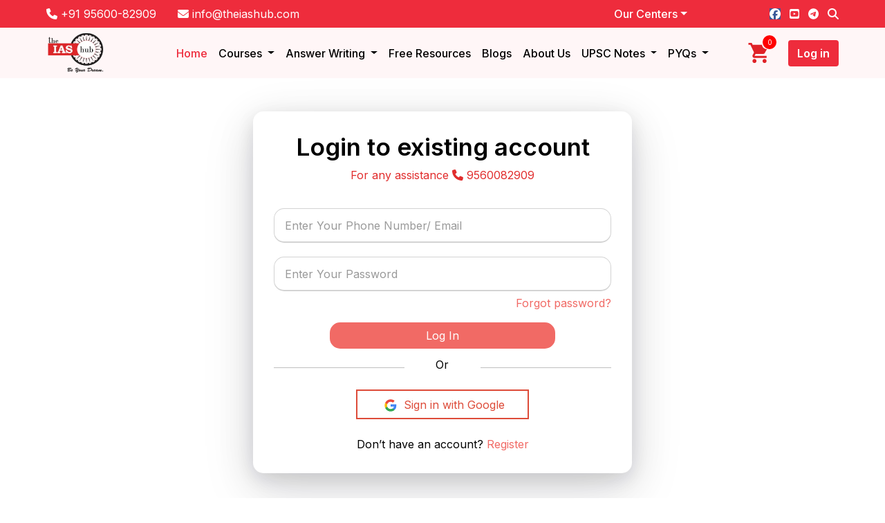

--- FILE ---
content_type: text/html; charset=UTF-8
request_url: https://theiashub.com/user-login?redirect=free-resources/geography-optional-monthly-editorial/june_editorials_theiashub-1688708172
body_size: 13298
content:
<!DOCTYPE html>
<html lang="en">
  <meta http-equiv="content-type" content="text/html;charset=UTF-8" />
  <head>
		    <!-- Google Tag Manager -->
        <script>
        window.dataLayer = window.dataLayer || []; function gtag(){dataLayer.push(arguments);}
        (function(w,d,s,l,i){w[l]=w[l]||[];w[l].push({'gtm.start':
        new Date().getTime(),event:'gtm.js'});var f=d.getElementsByTagName(s)[0],
        j=d.createElement(s),dl=l!='dataLayer'?'&l='+l:'';j.async=true;j.src=
        'https://www.googletagmanager.com/gtm.js?id='+i+dl;f.parentNode.insertBefore(j,f);
        })(window,document,'script','dataLayer','GTM-NQ773X6');
        </script>
        <!-- End Google Tag Manager -->
	    <meta charset="utf-8">
    <meta content="width=device-width, initial-scale=1.0" name="viewport">
    <title>theIAShub: Login</title>
	
	<meta content="theIAShub: Best Online IAS Coaching in Delhi...." name="description">
		
	
	<!-- Twitter Card data -->
		
	<meta name="twitter:title" content="theIAShub: Login">
	<meta name="twitter:description" content="theIAShub: Best Online IAS Coaching in Delhi....">
	
	<!-- Open Graph data -->
	<meta property="og:title" content="theIAShub: Login" />
		<meta property="og:description" content="theIAShub: Best Online IAS Coaching in Delhi...." />
	<meta name="robots" content="index, follow">
			<link rel="canonical" href="https://theiashub.com/">
		
    <link rel="apple-touch-icon" sizes="57x57" href="/apple-icon-57x57.png">
	<link rel="apple-touch-icon" sizes="60x60" href="/apple-icon-60x60.png">
	<link rel="apple-touch-icon" sizes="72x72" href="/apple-icon-72x72.png">
	<link rel="apple-touch-icon" sizes="76x76" href="/apple-icon-76x76.png">
	<link rel="apple-touch-icon" sizes="114x114" href="/apple-icon-114x114.png">
	<link rel="apple-touch-icon" sizes="120x120" href="/apple-icon-120x120.png">
	<link rel="apple-touch-icon" sizes="144x144" href="/apple-icon-144x144.png">
	<link rel="apple-touch-icon" sizes="152x152" href="/apple-icon-152x152.png">
	<link rel="apple-touch-icon" sizes="180x180" href="/apple-icon-180x180.png">
	<link rel="icon" type="image/png" sizes="192x192"  href="/android-icon-192x192.png">
	<link rel="icon" type="image/png" sizes="32x32" href="/favicon-32x32.png">
	<link rel="icon" type="image/png" sizes="96x96" href="/favicon-96x96.png">
	<link rel="icon" type="image/png" sizes="16x16" href="/favicon-16x16.png">
	<link rel="manifest" href="/manifest.json">
	<meta name="msapplication-TileColor" content="#ffffff">
	<meta name="msapplication-TileImage" content="/ms-icon-144x144.png">
	<meta name="theme-color" content="#ffffff">
	
    <!-- Google Fonts -->
    <link href="https://fonts.googleapis.com/css?family=Poppins:300,400,500,600,700" rel="stylesheet">
    <link href="https://fonts.googleapis.com/css2?family=Fira+Sans:ital,wght@0,100;0,300;0,400;0,500;0,600;0,700;0,800;0,900;1,200;1,300&display=swap" rel="stylesheet">
    <link href="https://fonts.googleapis.com/css2?family=Inter:wght@100;200;300;400;500;600;700;800;900&display=swap" rel="stylesheet">
    <link href="https://fonts.googleapis.com/css2?family=Ubuntu:wght@300;400;500;700&display=swap" rel="stylesheet">
    <link href="https://fonts.googleapis.com/css2?family=DM+Sans:wght@400;500;700&display=swap" rel="stylesheet">
    <link href="https://fonts.googleapis.com/css2?family=Roboto:wght@100;300;400;500;700;900&display=swap" rel="stylesheet">
    <link href="https://fonts.googleapis.com/css2?family=Manrope:wght@200;300;400;500;600;700;800&display=swap" rel="stylesheet">
	<link rel="stylesheet" href="https://cdnjs.cloudflare.com/ajax/libs/font-awesome/4.7.0/css/font-awesome.min.css">
    <!-- Vendor CSS Files -->
	<link rel="stylesheet" href="https://theiashub.com/assets/frontend/assets/css/header.css?r=1769902802">

    <link href="https://theiashub.com/assets/frontend/assets/vendor/animate/animate.min.css" rel="stylesheet">
    <link href="https://theiashub.com/assets/frontend/assets/vendor/bootstrap/css/bootstrap.min.css" rel="stylesheet">
    <link href="https://theiashub.com/assets/frontend/assets/vendor/bootstrap-icons/bootstrap-icons.css" rel="stylesheet">
    <link href="https://theiashub.com/assets/frontend/assets/vendor/swiper/swiper-bundle.min.css">
    <!-- Owl Stylesheets -->
    <link rel="stylesheet" href="https://theiashub.com/assets/frontend/assets/css/owl.carousel.min.css">
    <!-- Template Main CSS File -->
    <link href="https://theiashub.com/assets/frontend/assets/css/style.css" rel="stylesheet">
    <link href="https://theiashub.com/assets/frontend/assets/css/custom.css?t=1769902802" rel="stylesheet">
    <link href="https://theiashub.com/assets/frontend/assets/css/scrollBar.css" rel="stylesheet">
    <link href="https://theiashub.com/assets/frontend/assets/css/responsive.css" rel="stylesheet">
	
  </head>
  <body >
	
			<!-- Google Tag Manager (noscript) -->
        <noscript><iframe src="https://www.googletagmanager.com/ns.html?id=GTM-NQ773X6"
        height="0" width="0" style="display:none;visibility:hidden"></iframe></noscript>
        <!-- End Google Tag Manager (noscript) -->

		

<script type="application/ld+json">
{
  "@context": "https://schema.org",
  "@type": "Organization",
  "name": "The IAS Hub",
  "url": "https://theiashub.com/",
  "logo": "https://theiashub.com/assets/frontend/assets/img/logo.webp",
  "contactPoint": {
    "@type": "ContactPoint",
    "telephone": "+91-95600-82909",
    "contactType": "Academic Support"
  },
  "sameAs": [
    "https://www.facebook.com/theIAShub/",
    "https://www.youtube.com/channel/UC5sVjevJfKZdNheKRabSYBQ",
    "https://in.linkedin.com/company/iashub-the"
  ]
}
</script>

	<script src="https://theiashub.com/assets/frontend/assets/js/jquery.min.js"></script>
    <script src="https://theiashub.com/assets/frontend/assets/vendor/bootstrap/js/bootstrap.bundle.min.js"></script>
	
	<script type='text/javascript' src='https://platform-api.sharethis.com/js/sharethis.js#property=616573be04c9870012778cf3&product=sop' async='async'></script>
	
	<script src="https://cdn.jsdelivr.net/npm/sweetalert2@8"></script>

	<script>
			  
	</script>
	
  		
    <!-- ======= Header/Navbar ======= -->
  <header class="header-menu">
    <div class="div-header-top">
      <div class="container">
        <div class="row align-items-center">
          <div class="col-lg-4 col-md-7">
            <span class="pe-3 a-phn-mail">
              <a href="tel:+91-95600-82909" target="_blank" rel="nofollow">
                <i class="fa fa-phone"></i> +91 95600-82909
              </a>
            </span> 
            <span class="a-phn-mail mob-float-end">
              <a href="mailto:info@theiashub.com" target="_blank" rel="nofollow">
              <i class="fa fa-envelope"></i> info@theiashub.com
              </a>
            </span>
          </div>
           <div class="col-lg-4"></div>           <div class="col-lg-2 col-md-2 col-4 text-end">
            <li class="nav-item dropdown px-2 center-li">
              <a class="nav-link dropdown-toggle center-li-a" href="#" role="button" data-bs-toggle="dropdown" aria-expanded="false">Our Centers</a>
              <ul class="dropdown-menu center-align">
                <li><a class="dropdown-item" href="https://theiashub.com/">Delhi</a></li>
                <li><a class="dropdown-item" href="#">Chandigarh</a></li>
                <li><a class="dropdown-item" href="#">Bhopal</a></li>
              </ul>
            </li>
          </div>
          <div class="col-lg-2 col-md-3 col-8 text-end">
            <div class="social-details-header">
              <span class="pe-2">
                <a href="https://www.facebook.com/theIAShub/" target="_blank" rel="noopener noreferrer">
                  <i class="fa-brands fa-facebook"></i>
                </a>
              </span>
              <span class="pe-2">
                <a href="https://www.youtube.com/channel/UC5sVjevJfKZdNheKRabSYBQ/" target="_blank" rel="noopener noreferrer">
                  <i class="fa-brands fa-square-youtube"></i>
                </a>
              </span>
              <span class="pe-2">
                <a href="https://t.me/theiashub" target="_blank" rel="noopener noreferrer">
                  <i class="fa-brands fa-telegram"></i>
                </a>
              </span>
              <button class="searchtop pe-0 ps-0">
                <i class="fa-solid fa-magnifying-glass text-white"></i>
              </button>
              <div class="popupser">
                <form action="https://theiashub.com/user/search" class='mb-0'; method="post" accept-charset="utf-8">
<input type="hidden" name="_the_token_name" value="70c489575e9b25e8f7328e4a41be7da5" />                                                                                                  
                  <button class="srcicon input-group" type="submit">
                    <input type="text" class="form-control" placeholder="Search.." aria-label="Search" name="search" value="" required>
                    <span class="top-search-span input-group-text">
                      <i class="fa fa-search"></i>
                    </span>
                  </button>
                </form>              </div>
            </div>
          </div>
        </div>
      </div>
    </div>
    <nav class="navbar navbar-expand-lg">
      <div class="container">
        <a class="navbar-logo" href="https://theiashub.com/">
          <img width="75px" height="57px"
            loading="lazy"
            src="https://theiashub.com/assets/frontend/assets/img/logo.webp"
            alt="theiashub"
          />
        </a>
                <button class="navbar-toggler" type="button" data-bs-toggle="collapse" data-bs-target="#navbarSupportedContent" aria-controls="navbarSupportedContent" aria-expanded="false" aria-label="Toggle navigation">
          <span class="navbar-toggler-icon"></span>
        </button>
        <div class="collapse navbar-collapse justify-content-end" id="navbarSupportedContent">
          <ul class="navbar-nav mb-2 mb-lg-0">
            <li class="nav-item">
              <a class="nav-link active" href="https://theiashub.com/">Home</a>
            </li>
            <li class="nav-item dropdown">
              <a class="nav-link dropdown-toggle " href="#" role="button" data-bs-toggle="dropdown" aria-expanded="false">
                Courses
              </a>
              <ul class="dropdown-menu">
                <li><a class="dropdown-item" href="https://theiashub.com/courses">All Courses</a></li>
                
                                  <li><a class="dropdown-item" href="https://theiashub.com/courses/upsc-cse-books">UPSC CSE Books</a></li>
                                  <li><a class="dropdown-item" href="https://theiashub.com/courses/upsc-prelims-course-2026">UPSC Prelims Course 2026</a></li>
                                  <li><a class="dropdown-item" href="https://theiashub.com/courses/mains">UPSC Mains Course Online 2026 & 2027</a></li>
                                  <li><a class="dropdown-item" href="https://theiashub.com/courses/pre-cum-mains">UPSC Foundation Course For Prelims And Mains 2026–27</a></li>
                                  <li><a class="dropdown-item" href="https://theiashub.com/courses/state-pcs">State PSC Courses 2026</a></li>
                                  <li><a class="dropdown-item" href="https://theiashub.com/courses/state-pcs/bihar-pcs">BPSC Course Online 2026–27</a></li>
                                  <li><a class="dropdown-item" href="https://theiashub.com/courses/state-pcs/uppsc">UPPSC Mains Course Online 2026–27</a></li>
                                  <li><a class="dropdown-item" href="https://theiashub.com/courses/state-pcs/uppsc-prelims">UPPSC Prelims Course Online 2026–27</a></li>
                                  <li><a class="dropdown-item" href="https://theiashub.com/courses/interview">UPSC Interview Course 2025</a></li>
                              </ul>
            </li>
			
			<li class="nav-item dropdown">
              <a class="nav-link dropdown-toggle " href="#" role="button" data-bs-toggle="dropdown" aria-expanded="false">
                Answer Writing
              </a>
              <ul class="dropdown-menu">
                <li><a class="dropdown-item" href="https://theiashub.com/qep-daily-answer-writing-practice">UPSC Daily Answer Writing - English</a></li>
				<li><a class="dropdown-item" href="https://theiashub.com/hindi/qep-daily-answer-writing-practice">UPSC Daily Answer Writing - Hindi</a></li>
				<li><a class="dropdown-item" href="https://theiashub.com/uppsc-daily-answer-writing-practice">UPPSC Daily Answer Writing</a></li>
                
              </ul>
            </li>
           
            <li class="nav-item">
              <a class="nav-link " href="https://theiashub.com/free-resources">Free Resources</a>
            </li>
			<li class="nav-item">
              <a class="nav-link  " href="https://theiashub.com/upsc">Blogs</a>
            </li>
            <li class="nav-item">
              <a class="nav-link " href="https://theiashub.com/about-us">About Us</a>
            </li>
            <li class="nav-item dropdown">
              <a class="nav-link dropdown-toggle " href="#" role="button" data-bs-toggle="dropdown" aria-expanded="false">
                UPSC Notes
              </a>
              <ul class="dropdown-menu">
                <li><a class="dropdown-item" href="https://theiashub.com/upsc-notes">UPSC Notes</a></li>
                <li><a class="dropdown-item" href="https://theiashub.com/upsc-notes/upsc-prelims-notes">UPSC Prelims Notes</a></li>
                <li><a class="dropdown-item" href="https://theiashub.com/upsc-notes/upsc-mains-marks-booster">UPSC Mains Notes</a></li>
                <li><a class="dropdown-item" href="https://theiashub.com/upsc-notes/upsc-ncert-notes">UPSC NCERT Notes</a></li>
              </ul>
            </li>
            <li class="nav-item dropdown">
              <a class="nav-link dropdown-toggle " href="#" role="button" data-bs-toggle="dropdown" aria-expanded="false">
                PYQs 
              </a>
              <ul class="dropdown-menu">
                <li><a class="dropdown-item" href="https://theiashub.com/previous-years-question-paper-download">PYQs</a></li>
                <li><a class="dropdown-item" href="https://theiashub.com/previous-years-question-paper-download/upsc">UPSC PYQs</a></li>
                <li><a class="dropdown-item" href="https://theiashub.com/previous-years-question-paper-download/uppsc">UPPSC PYQs</a></li>
                <li><a class="dropdown-item" href="https://theiashub.com/previous-years-question-paper-download/bpsc">BPSC PYQs</a></li>
              </ul>
            </li>
          </ul>
          <button class="cart me-4 mob-display-none ipad-display-none">
            <a href="https://theiashub.com/checkout">
              <img loading="lazy" src="https://theiashub.ams3.digitaloceanspaces.com/images/157744f12169a606ee0cd3fd017c43d6.svg" alt="checkout" />
              <span class="cartcount ">0</span>
            </a>
          </button>
                                <a class="header-login-btn btn" href="https://theiashub.com/user-login"> Log in </a>
                            </div>
      </div>
    </nav>
  </header>
  <script src="https://cdnjs.cloudflare.com/ajax/libs/font-awesome/6.7.1/js/all.min.js"></script>
<style>
.navbar-toggler-icon {
    display: inline-block;
    width: 1.5em;
    height: 1.5em;
    vertical-align: middle;
    background-image: var(--bs-navbar-toggler-icon-bg);
    background-repeat: no-repeat;
    background-position: center;
    background-size: 100%;
}
	.mob-float-end {
		float: right;
	}
	.nav-link {
		color: black;
		font-weight: 500;
	}
	.div-header-top {
		background: #ee2c3c;
		color: #ffffff;
		font-size: 1rem;
		font-weight: 400;
	}
	.navbar-logo img {
		width: 85px;
	}
.a-phn-mail a {
    text-decoration: none;
    color: white;
}
.social-details-header a {
    text-decoration: none;
    color: white;
}
.header-menu .navbar {
    background: #fff6f7;
}
.btn:hover {
    background-color: #ee2c3c;
}
.center-li-a:hover {
    color: #fff;
}
button.cart {
    background: none;
    border: none;
    padding: 0;
    position: relative;
}
button.cart span {
    position: absolute;
    top: -8px;
    right: -7px;
    width: 20px;
    height: 20px;
    background: red;
    color: #fff;
    font-size: 10px;
    border-radius: 100%;
    line-height: 20px;
}
.btn {
    height: auto !important;
}
.header-login-btn {
    color: #ffffff !important;
    font-weight: 600 !important;
    background-color: #ee2c3c !important;
    border-radius: 4px !important;
}
.navbar-nav {
    margin-right: 3rem;
}
.center-li-a {
    color: #fff;
}
.center-li {
    list-style: none;
}
.navbar-nav .nav-link.active {
    color: #ee2c3c;
}
.dropdown-toggle::after {
    display: inline-block;
    margin-left: .255em;
    vertical-align: .255em;
    content: "";
    border-top: .3em solid;
    border-right: .3em solid transparent;
    border-bottom: 0;
    border-left: .3em solid transparent;
}

@media (max-width: 767px) {
    .navbar-toggler-icon {
        color: #e02228;
        font-weight: bold;
    }
	.navbar-toggler:not(.collapsed) span:nth-child(1) {
		position: relative;
		left: 0px;
		top: 0px;
		transform: none;
	}
	.navbar-toggler span {
        background-color: transparent!important;
    }
}

.navbar-toggler-icon {
    display: inline-block !important;
    width: 1.5em !important;
    height: 1.5em !important;
    vertical-align: middle !important;
    background-image: url("https://theiashub.ams3.digitaloceanspaces.com/images/c06651f56f6cc4b448abfb8010b8393e.svg") !important;
    background-repeat: no-repeat !important;
    background-position: center !important;
    background-size: 100% !important;
}

.navbar-nav .nav-link.active {
    color: #ee2c3c;
}
</style>

    <!-- End Header/Navbar -->
	
	<link rel="stylesheet" href="https://theiashub.com/assets/frontend/assets/css/login.css?r=1769902802">
<link rel="stylesheet" href="https://cdnjs.cloudflare.com/ajax/libs/font-awesome/5.15.4/css/all.min.css">

<div class="container d-flex justify-content-center mt-5 mb-5">
    <div class="row">
        <div class="col-md-12 ">
			<div class="wrapper">
				<div class="">
					<h2 class="title login">Login to existing account</h2>
					<p class="assistance">For any assistance <i class="fa fa-phone"></i> 9560082909</p>
				</div>
				<div class="form-container">
					<div class="form-inner login">
						<form action="https://theiashub.com/user-login" method="post" accept-charset="utf-8">
<input type="hidden" name="_the_token_name" value="70c489575e9b25e8f7328e4a41be7da5" />                                           
						<div class="field form-group">
							<input type="text" class="form-control" placeholder="Enter Your Phone Number/ Email" name="username" required>
						</div>
						<div class="field  form-group">
							<input type="password" class="form-control" placeholder="Enter Your Password" name="password" required>
						</div>
						<div class="pass-link"><a href="https://theiashub.com/user-reset-password" style="float: right;">Forgot password?</a></div>
						<div class="field  form-group">     
							<button type="submit" class="col-md-8 offset-2 btn btn-block mt-3 login-btn">Log In</button>
						</div>
						<div class="text-center">
							<div class="row mt-4 mb-4">
								<div class="col-5"><hr></div>
								<div class="col-2">Or</div>
								<div class="col-5"><hr></div>
							</div>
							<!-- <a href="https://www.facebook.com/v2.6/dialog/oauth?client_id=1081050132339801&state=3df6e54ea27457603423896d5a676ce4&response_type=code&sdk=php-sdk-5.0.0&redirect_uri=https%3A%2F%2Ftheiashub.com%2Fuser%2Ffacebook_login&scope=email" class="facebook-login-button" style="box-sizing: content-box;"><i class="fab fa-facebook"></i></a>
							<a href="https://accounts.google.com/o/oauth2/auth?response_type=code&access_type=online&client_id=864672516209-ie9bfii6thsbku5mo29ue2jp791ahe9p.apps.googleusercontent.com&redirect_uri=https%3A%2F%2Ftheiashub.com%2Fuser%2Fgoogle_login&state&scope=https%3A%2F%2Fwww.googleapis.com%2Fauth%2Fplus.login%20https%3A%2F%2Fwww.googleapis.com%2Fauth%2Fplus.me%20https%3A%2F%2Fwww.googleapis.com%2Fauth%2Fuserinfo.email%20https%3A%2F%2Fwww.googleapis.com%2Fauth%2Fuserinfo.profile&approval_prompt=auto" class="google-login-button" style="box-sizing: content-box;"><i class="fab fa-google"></i></a> -->
							<a href="https://accounts.google.com/o/oauth2/auth?response_type=code&access_type=online&client_id=864672516209-ie9bfii6thsbku5mo29ue2jp791ahe9p.apps.googleusercontent.com&redirect_uri=https%3A%2F%2Ftheiashub.com%2Fuser%2Fgoogle_login&state&scope=https%3A%2F%2Fwww.googleapis.com%2Fauth%2Fplus.login%20https%3A%2F%2Fwww.googleapis.com%2Fauth%2Fplus.me%20https%3A%2F%2Fwww.googleapis.com%2Fauth%2Fuserinfo.email%20https%3A%2F%2Fwww.googleapis.com%2Fauth%2Fuserinfo.profile&approval_prompt=auto" class="google-login-button" style="box-sizing: content-box;"><img src="https://theiashub.ams3.digitaloceanspaces.com/images/7156960de70b7c7d856b77f7a8cfdfbc.png" alt="">&nbsp;Sign in with Google</a>
						</div>
						<div class="signup-link">Don’t have an account?<a href="https://theiashub.com/user-registration"> Register</a></div>
						</form>						<form action="#" class="signup">   
							<div class="field">
							<input type="text" placeholder="Mobile Number" required="">
							</div>     
							<div class="pass-link"><a href="#" style="float: right;">Resend OTP</a></div>
							<div class="field  form-group">     
							<button type="submit" class="col-md-8 offset-2 btn btn-block mt-3">Send OTP</button>
							</div>
						</form>
					</div>
					
				</div>
			</div>
        </div>
    </div>
</div>

<div class="modal fade" id="otpModal" tabindex="-1" role="dialog" aria-labelledby="otpModalLabel" aria-hidden="true">
	  <div class="modal-dialog modal-dialog-centered" role="document">
		<div class="modal-content">
			<form action="https://theiashub.com/user-login" id='otp-form' method="post" accept-charset="utf-8">
                                                                     <input type="hidden" name="_the_token_name" value="70c489575e9b25e8f7328e4a41be7da5" />
			<div class="modal-header">
				<h5 class="modal-title" id="otpModalLabel">
					Enter OTP
				</h5>
				<button type="button" class="close" data-dismiss="modal" aria-label="Close">
				  <span aria-hidden="true">&times;</span>
				</button>
			</div>
			<div class="modal-body">
				<div class="form-group">
					<label for="otp" class="col-form-label">We have sent OTP to <span id="otp-phone"></span></label>
					<input type="number" class="form-control" name="otp" id="otp" placeholder="OTP" required>
					<div id="resend-otp-message">
						Did not receive SMS? kindly wait for  <span id="timer"></span>
					</div>
					<a id="resend-otp-button" href="javascript:void(0);" onClick="resend_otp();">Resend OTP</a>
				</div>
			</div>
			<div class="modal-footer">
				<button type="button" class="btn btn-secondary" data-dismiss="modal">Close</button>
				<button type="submit" class="btn btn-primary">Submit</button>
			</div>
			</form>		</div>
	</div>
</div>
<div class="modal fade" id="phone_modal" tabindex="-1" role="dialog" aria-labelledby="phoneModalLabel" aria-hidden="true">
	  <div class="modal-dialog modal-dialog-centered" role="document">
		<div class="modal-content">
			<form action="https://theiashub.com/user-login" id='phone-form' method="post" accept-charset="utf-8">
<input type="hidden" name="_the_token_name" value="70c489575e9b25e8f7328e4a41be7da5" />            
			<div class="modal-header">
				<h5 class="modal-title" id="phoneModalLabel">
					Enter Phone Number
				</h5>
				<button type="button" class="close" data-dismiss="modal" aria-label="Close">
				  <span aria-hidden="true">&times;</span>
				</button>
			</div>
			<div class="modal-body">
				<div class="form-group">
					<input type="number" class="form-control" name="phone" id="phone" placeholder="Enter Phone Number" required>
				</div>
			</div>
			<div class="modal-footer">
				<button type="button" class="btn btn-secondary" data-dismiss="modal">Close</button>
				<button type="submit" class="btn btn-primary">Submit</button>
			</div>
			</form>		</div>
	</div>
</div>

<script>
	function send_otp(){
		$('#phone_modal').modal('show');
		$('#phone-form').submit(function(){
			$('#phone_modal').modal('hide');
			var phone		= 	$("#phone").val();
			//alert(phone);
			if(phone  != ''){
				$("#phone").parent().next(".validation").remove();
				$('#phone_modal').modal('hide');
			}else{
				$("#phone").parent().next(".validation").remove();
				//$("#phone").parent().after("<div class='validation' style='color:red;padding:0px;margin-top: -10px;'>Please enter phone.</div>");
				alert('Please Enter Phone number before submit.');
				$("#phone").focus();
				return false;
			}
			
			$('#otpModal').modal('show');
			$('#resend-otp-button').hide();
			$('#resend-otp-message').show();
			clearTimeout(resendOtp);
			
			$.ajax({
				type: 'POST',
				url: "https://theiashub.com/user/send_login_otp",
				data: {
					'_the_token_name' : '70c489575e9b25e8f7328e4a41be7da5',
					'phone' : $('#phone').val()
				},
				success: function(data) {
					var result =	JSON.parse(data);
					if(result.status == true){
						$('#otp-phone').html($('#phone').val());
						$('#otpModal').modal('show');$('#phone_modal').modal('hide');
						timer(30);
					}else{
						swal("Error!", result.message, "error");
					}
				},
				error: function(data) {
					console.log(data);
				}
			});
			
			return false;
		});
	}
	
	function resend_otp(){
		$('#phone_modal').modal('hide');
		var phone		= 	$("#phone").val();
		//alert(phone);
		if(phone  != ''){
			$("#phone").parent().next(".validation").remove();
			$('#phone_modal').modal('hide');
		}else{
			$("#phone").parent().next(".validation").remove();
			//$("#phone").parent().after("<div class='validation' style='color:red;padding:0px;margin-top: -10px;'>Please enter phone.</div>");
			alert('Please Enter Phone number before submit.');
			$("#phone").focus();
			return false;
		}
		
		$('#otpModal').modal('show');
		$('#resend-otp-button').hide();
		$('#resend-otp-message').show();
		clearTimeout(resendOtp);
		
		$.ajax({
			type: 'POST',
			url: "https://theiashub.com/user/send_login_otp",
			data: {
				'_the_token_name' : '70c489575e9b25e8f7328e4a41be7da5',
				'phone' : $('#phone').val()
			},
			success: function(data) {
				var result =	JSON.parse(data);
				if(result.status == true){
					$('#otp-phone').html($('#phone').val());
					$('#otpModal').modal('show');$('#phone_modal').modal('hide');
					timer(30);
				}else{
					swal("Error!", result.message, "error");
				}
			},
			error: function(data) {
				console.log(data);
			}
		});
		
		return false;
	}
	
	$('#otp-form').submit(function(){
		$.ajax({
			type: 'POST',
			url: "https://theiashub.com/user/verify_login_otp",
			data: {
				'_the_token_name' : '70c489575e9b25e8f7328e4a41be7da5',
				'phone' 	: $('#phone').val(),
				'otp' 		: $('#otp').val()
			},
			success: function(data) {
				var result =	JSON.parse(data);
				if(result.status == true){
					$('#otpModal').modal('hide');
					Swal.fire("Success!", result.message, "success");
					
					//setTimeout(function(){
					//	 location.reload(); 
					//}, 300);
					window.location.href = "https://theiashub.com/user-dashboard";
				}else{
					Swal.fire("Error!", result.message, "error");
				}
			},
			error: function(data) {
				console.log(data);
			}
		});
		
		return false;
	});
	
	//for resend otp  form
	function resendOtp(){
		$('#phone_modal').modal('hide');
		clearTimeout(setTimeOut);
	}
	 //for timer
	let timerOn = true;
	var setTimeOut;

	function timer(remaining) {

		$('.otp').attr('disabled',false);
		$('.verify_otp').attr('disabled',false);

		var m = Math.floor(remaining / 60);
		var s = remaining % 60;

		m = m < 10 ? '0' + m : m;
		s = s < 10 ? '0' + s : s;
		document.getElementById('timer').innerHTML = m + ':' + s;
		remaining -= 1;

		if(remaining >= 0 && timerOn) {
		  setTimeOut = setTimeout(function() {
				timer(remaining);
			}, 1000);
			return;
		}

		if(!timerOn) {
			return;
		}
		
		$('#resend-otp-button').show();
		$('#resend-otp-message').hide();
		
	}

</script>    
	<section class="sticky-footer-ad" id="footerLead">
		<!-- <div class="row"> 
			<div class="col-md-2">
				<img class="mk-sir-footer-img" src="https://theiashub.ams3.digitaloceanspaces.com/images/bb6e458f385264a678f49073150481ce.webp" alt="theiashub">
			</div>
			<div class="col-md-10"></div>
		</div> -->
		<div class="sticky-footer-orange">
			<div class="row align-items-center">
									<div class="col-md-10">
						Latest UPSC Pattern-Based Tests 
						&nbsp; <img class="orange-arrow" src="https://theiashub.ams3.digitaloceanspaces.com/images/9480a7c249831cf7f829c1a59ea54c6c.svg" alt="theiashub">&nbsp;
						Detailed Solutions & Explanations
						&nbsp; <img class="orange-arrow" src="https://theiashub.ams3.digitaloceanspaces.com/images/9480a7c249831cf7f829c1a59ea54c6c.svg" alt="theiashub">&nbsp;
						Improve Your Answer Writing & Strategy
					</div>
								<div class="col-md-2">
					<a data-bs-toggle="modal" href="#leadModalGetFreeAccess" role="button" class="get-free-access-footer btn w-100">
						Get FREE Access
					</a>
				</div>
			</div>
		</div>
	</section>
	
<style>
	.orange-arrow {
  width: 30px;
}
.mk-sir-footer-img {
  width: 200px;
  height: 219px;
}
#popupLeadOtpModal .modal-title {
  margin-right: 22rem;
}
#leadOtpModal .modal-title {
  margin-right: 22rem;
}
.card-header-lead-modal {
  border-radius: unset !important;
  border-bottom: unset !important;
}
#leadModalGetFreeAccess .modal-fullscreen {
  width: 30vw;
  float: right;
}
#leadModalGetFreeAccess .modal-header {
  border-bottom: none;
  padding: 0.5rem;
}
.card-lead-modal {
  padding-left: 0rem;
  padding-right: 0rem;
  border: unset !important;
  background: white;
  border-radius: unset !important;
}
.card-lead-modal .card-body {
  background: #fffdec;
  border-top: 4px solid #ff6f00;
  font-family: "Reddit Sans", serif;
}
.card-lead-modal .card-body h2 {
  font-size: 1.7rem;
  font-weight: 800;
  text-align: center;
  color: #ee2c3c;
}
.card-lead-modal .card-body h3 {
  font-size: 1.49rem;
  font-weight: 600;
  text-align: center;
  color: #1b1a1a;
}
.card-lead-modal .card-body span {
  font-weight: 400;
  font-style: italic;
  font-size: 24px;
  text-align: center;
  color: #000000;
}
.div-lead-form-modal {
  background: #ffffff;
  border: 1px solid #ececec;
  border-radius: 13.39px;
  padding: 1rem;
}
.div-lead-form-modal .submit-btn {
  font-family: "Reddit Sans", serif;
  font-weight: 700;
  font-size: 16.73px;
  background: #ee2c3c;
  border-radius: 5.02px;
  color: #ffffff;
  width: 100%;
}
.input-lead-form {
  background: #f4f2ff;
  border: 0.84px solid #e4e4e4;
  border-radius: 3.35px;
}
.get-free-access-footer {
  background: linear-gradient(180deg, #ee2c3c 3.98%, #6c040c 103.59%);
  color: white;
  border-radius: 5px;
}
.sticky-footer-ad {
  position: fixed;
  bottom: 0;
  left: 0;
  width: 100%;
  z-index: 1050;
  display: none;
}
.sticky-footer-orange {
  border-top: 5px solid #ff6e00;
  box-shadow: 0px -5px 14px 0px #00000040;
  background: #ffebdc;
  font-weight: 800;
  font-style: italic;
  font-size: 17px;
  padding: 0.5rem 1rem;
  color: #000000;
}
.sticky-footer-orange span {
  color: #ff6f00;
  font-weight: 800;
}
.div-new-lead-form {
  background: #fffee0;
  border: 2px solid #ffe169;
  font-family: "Reddit Sans", serif;
  border-radius: 40px;
}
.get-free-access-btn {
  border-radius: 12px;
  color: #ffffff;
  font-size: 16.73px;
  font-weight: 700;
  padding: 0.57rem 0.75rem !important;
  background: #ee2c3c;
}
	.contact-details a:hover {
		color: red;
	}
	.contact-details a {
		color: #ffffff;
		text-decoration: none;
	}
	.social-details span {
		font-size: 30px;
	}
	.footer-heading h3 {
		color: #ffffff;
		font-weight: 700;
		font-size: 1.25rem;
		border-bottom: 4px solid #e02228;
		width: fit-content;
	}
	.footer-anchor a {
		color: #ffffff;
		font-size: 1rem;
		font-weight: 300;
		text-decoration: none;
	}
	.main-footer {
		background-color: #0a0a0a;
		color: white;
		text-align: left;
	}
	.footer-logo {
		border-radius: 12px;
		width: 80px;
		height: 80px;
		background: #ffffff;
		padding-top: 1.25rem !important;
	}
	.social-details a {
		text-decoration: none;
		color: white;
	}
	.footer-logo img {
		width: 60px;
	}

	@media only screen and (max-width: 767px) {
        
    }
    .contact-header {
		color: #fff!important;
	}
	.contact{
		background: 0 0;border: none;position: relative;margin-top: 15px;
	}
	input:-webkit-autofill,
	input:-webkit-autofill:hover, 
	input:-webkit-autofill:focus, 
	input:-webkit-autofill:active{
		-webkit-box-shadow: 0 0 0 30px white inset !important;border-radius: 20px;
	}
	/* enquire popup modal */
	.form-div{
		background: white;
		padding: 10px 20px 0px 20px;
	}
	.footer-modal-div{
		background: #f2fcfe;
	}
	.header-modal-popup{
		background: #f2fcfe;
	}
	.body-modal-popup{
		background: #f2fcfe;

	}
	.section-footer ul li.item-list-a a {
		font-size: 14px;
	}
	.modal-title-popup{
		color: #2980B9;
	}
	.send-btn-modal{
		background-color: #FDD300;
		border-color: #FDD300;
		color: #0A0A0A;
		text-transform: uppercase;
		font-family: "Roboto", Sans-serif;
		font-size: 18px;
		font-weight: 500;
	}
	.footer-modal-div{
		justify-content: center;
	}
	.modal-title-popup{
		font-size: 25px;
		font-weight: 600;
		line-height: 29px;
	}
	.modal-label{
		color: #0A0A0A;
		font-weight: 500;
		font-size: 0.86rem;
	}
	.body-modal-popup{
		padding: 20px 35px 20px 35px;
	}
	.modal-required{
		color:red;
	}
	.xx {   
		width: 85% !important;
	}
</style>
	<footer class="main-footer pt-5 pb-3">
      <div class="container">
        <div class="row">
          <div class="col-sm-12 col-md-3">
            <div class="widget-a">
              <div class="footer-logo p-2">
                <img
                  loading="lazy"
                  src="https://theiashub.ams3.digitaloceanspaces.com/images/d645e014a56b82311e8e25dee28d36d2.png"
                  alt="theiashub"
                />
              </div>
              <div class="contact-details pt-2 pb-4">
                <div class="mb-2"><a href="mailto:info@theiashub.com" target="_blank" rel="nofollow"><i class="fa fa-envelope" aria-hidden="true"></i> info@theiashub.com</a></div>
				<div class="mb-2"><a href="tel:+91-95600-82909" target="_blank" rel="nofollow"><i class="fa fa-phone" aria-hidden="true"></i> +91-95600-82909</a></div>
              </div>
              <div class="social-details pb-4">
                <span class="pe-3">
                  <a
                    href="https://www.facebook.com/theIAShub/"
                    target="_blank"
                    rel="noopener noreferrer"
                  >
				  <i class="fa-brands fa-square-facebook"></i>
                  </a>
                </span>
                <span class="pe-3">
                  <a
                    href="https://www.youtube.com/channel/UC5sVjevJfKZdNheKRabSYBQ/"
                    target="_blank"
                    rel="noopener noreferrer"
                  >
				  <i class="fa-brands fa-square-youtube"></i>
                  </a>
                </span>
                <span class="pe-3">
                  <a
                    href="https://t.me/theiashub"
                    target="_blank"
                    rel="noopener noreferrer"
                  >
				  <i class="fa-brands fa-telegram"></i>
                  </a>
                </span>
              </div>
            </div>
          </div>
          <div class="col-sm-12 col-md-1"></div>
          <div class="col-sm-12 col-md-8">
            <div class="row">
              <div class="col-sm-12 col-md-3">
                <div class="widget-a">
                  <div class="footer-heading">
                    <h3>ABOUT</h3>
                  </div>
                  <div class="footer-anchor">
                    <ul class="list-unstyled">
                      <li class="pb-2"><a href="https://theiashub.com/about-us">About Us </a></li>
						<li class="pb-2"><a href="https://theiashub.com/about-us#headingheader">Our Team</a></li>
						<li class="pb-2"><a href="https://theiashub.com/contact-us">Contact Us </a></li>
						<li class="pb-2"><a href="https://theiashub.com/disclaimer">Disclaimer</a></li> 
						<li class="pb-2"><a href="https://theiashub.com/privacy-policy">Privacy Policy</a></li> 
						<li class="pb-2"><a href="https://theiashub.com/terms-conditions">Terms of Service</a></li>
						<li class="pb-2"><a href="https://theiashub.com/job-application">Careers</a></li> 
                    </ul>
                  </div>
                </div>
              </div>
              <div class="col-sm-12 col-md-5">
                <div class="widget-a">
                  <div class="footer-heading">
                    <h3>COURSES</h3>
                  </div>
                  <div class="footer-anchor">
                    <ul class="list-unstyled">
												  <li class="pb-2"><a href="https://theiashub.com/courses/upsc-cse-books">UPSC CSE Books</a></li>
												  <li class="pb-2"><a href="https://theiashub.com/courses/upsc-prelims-course-2026">UPSC Prelims Course 2026</a></li>
												  <li class="pb-2"><a href="https://theiashub.com/courses/mains">UPSC Mains Course Online 2026 & 2027</a></li>
												  <li class="pb-2"><a href="https://theiashub.com/courses/pre-cum-mains">UPSC Foundation Course For Prelims And Mains 2026–27</a></li>
												  <li class="pb-2"><a href="https://theiashub.com/courses/state-pcs">State PSC Courses 2026</a></li>
												  <li class="pb-2"><a href="https://theiashub.com/courses/bihar-pcs">BPSC Course Online 2026–27</a></li>
												  <li class="pb-2"><a href="https://theiashub.com/courses/uppsc">UPPSC Mains Course Online 2026–27</a></li>
												  <li class="pb-2"><a href="https://theiashub.com/courses/uppsc-prelims">UPPSC Prelims Course Online 2026–27</a></li>
												  <li class="pb-2"><a href="https://theiashub.com/courses/interview">UPSC Interview Course 2025</a></li>
												
                    </ul>
                  </div>
                </div>
              </div>
              <div class="col-sm-12 col-md-4">
                <div class="widget-a">
                  <div class="footer-heading">
                    <h3>RESOURCES</h3>
                  </div>
                  <div class="footer-anchor">
                    <ul class="list-unstyled">
                      
					  <li class="pb-2">
                        <a href="https://theiashub.com/upsc">Blogs</a>
                      </li> 
					  
                      <li class="pb-2"><a href="https://theiashub.com/free-resources/free-pdfs">Free PDF's</a></li>
                      <li class="pb-2"><a href="https://theiashub.com/previous-year-papers-prelims">Past Papers</a></li>
					  <li class="pb-2"><a href="https://theiashub.com/qep-daily-answer-writing-practice">UPSC Daily Answer Writing - English</a></li> 
					  <li class="pb-2"><a href="https://theiashub.com/hindi/qep-daily-answer-writing-practice">UPSC Daily Answer Writing - Hindi</a></li> 
					  <li class="pb-2"><a href="https://theiashub.com/uppsc-daily-answer-writing-practice">UPPSC Daily Answer Writing</a></li>
					  
                    </ul>
                  </div>
                </div>
              </div>
            </div>
          </div>
        </div>
        <hr />
        <div class="row">
          <div class="col-sm-12 col-md-12 text-center copyright">
            © Copyright 2026 - theIAShub
          </div>
        </div>
      </div>
    </footer>
	<div class="modal fade" id="leadOtpModal" tabindex="-1" role="dialog" aria-labelledby="leadOtpModalLabel" aria-hidden="true">
		<div class="modal-dialog modal-dialog-centered" role="document">
			<div class="modal-content">
				<form action="https://theiashub.com/user-login" id='lead-otp-form' method="post" accept-charset="utf-8">
<input type="hidden" name="_the_token_name" value="70c489575e9b25e8f7328e4a41be7da5" />                                                
				<div class="modal-header">
				<h5 class="modal-title" id="leadOtpModalLabel">Enter OTP</h5>
				<button type="button" class="close" data-bs-dismiss="modal" aria-label="Close">
					<span aria-hidden="true">&times;</span>
				</button>
				</div>
				<div class="modal-body">
				<div class="form-group">
					<label for="otp" class="col-form-label">We have sent OTP to <span id="lead-otp-phone"></span></label>
					<input type="number" class="form-control" name="otp" id="lead_otp" placeholder="OTP" required>
					<div id="resend-otp-message">
					Did not receive SMS? kindly wait for  <span id="timer"></span>
					</div>
					<a id="resend-otp-button" href="javascript:void(0);" onClick="send_lead_otp();">Resend OTP</a>
				</div>
				</div>
				<div class="modal-footer">
				<button type="button" class="btn btn-secondary" data-bs-dismiss="modal">Close</button>
				<button type="submit" class="btn btn-primary">Submit</button>
				</div>
				</form>			</div>
		</div>
	</div>
	<!--Popup OTP modal -->
	<div class="modal fade" id="popupLeadOtpModal" tabindex="-1" role="dialog" aria-labelledby="popupLeadOtpModalLabel" aria-hidden="true">
		<div class="modal-dialog modal-dialog-centered" role="document">
			<div class="modal-content">
				<form action="https://theiashub.com/user-login" id='popup-lead-otp-form' method="post" accept-charset="utf-8">
<input type="hidden" name="_the_token_name" value="70c489575e9b25e8f7328e4a41be7da5" />                                                                                                                    
				<div class="modal-header">
				<h5 class="modal-title" id="popupLeadOtpModalLabel">Enter OTP</h5>
				<button type="button" class="close" data-bs-dismiss="modal" aria-label="Close">
					<span aria-hidden="true">&times;</span>
				</button>
				</div>
				<div class="modal-body">
				<div class="form-group">
					<label for="otp" class="col-form-label">We have sent OTP to <span id="popup-lead-otp-phone"></span></label>
					<input type="number" class="form-control" name="otp" id="popup_lead_otp" placeholder="OTP" required>
					<div id="resend-popup-otp-message">
					Did not receive SMS? kindly wait for  <span id="popup-timer"></span>
					</div>
					<a id="resend-popup-otp-button" href="javascript:void(0);" onClick="send_popup_lead_otp();">Resend OTP</a>
				</div>
				</div>
				<div class="modal-footer">
				<button type="button" class="btn btn-secondary" data-bs-dismiss="modal">Close</button>
				<button type="submit" class="btn btn-primary">Submit</button>
				</div>
				</form>			</div>
		</div>
	</div>	
  	<div class="modal" id="leadModalGetFreeAccess" aria-hidden="true" aria-labelledby="exampleModalToggleLabel" tabindex="-1">
		<div class="modal-dialog modal-fullscreen">
			<div class="modal-content">
				<div class="modal-header">
					<a class="lead-form-logo" href="https://theiashub.com/">
						<img width="40px"
							loading="lazy"
							src="https://theiashub.com/assets/frontend/assets/img/logo.webp"
							alt="theiashub"
						/>
					</a> 
					<button type="button" class="btn-close" data-bs-dismiss="modal" aria-label="Close"></button>
				</div>
				<div class="modal-body pt-0 pb-0">
					<div class="row align-items-center side-padding">
						<div class="card card-lead-modal" id="div-intro">
							<div class="card-header card-header-lead-modal p-0 text-center">
								<img width="300px" height="170px" src="https://theiashub.ams3.digitaloceanspaces.com/images/468e748470194414e7c3d2124a60b6f0.webp" alt="theiashub">
							</div>
							<div class="card-body">
								<h3>Exclusive UPSC Study Material</h3>
								<h2>FREE !!</h2>
								<div class="div-lead-form-modal">
									<form action="https://theiashub.com/user-login" id='lead-popup-form' method="post" accept-charset="utf-8">
<input type="hidden" name="_the_token_name" value="70c489575e9b25e8f7328e4a41be7da5" />                                                                                                                          
									<div class="mb-3">
										<!-- <label for="" class="form-label form-label-register">Enter Name *</label> -->
										<input type="text" name="name" class="form-control input-lead-form" id="name_popup_lead" aria-describedby="emailHelp" placeholder="Enter your name" required="">
									</div>
									<div class="mb-3">
										<!-- <label for="" class="form-label form-label-register">Select Attempt Year *</label> 
										<select name="message" class="form-select input-lead-form" id="message_popup_lead" aria-label="Default select example" placeholder="Select Target Year">
											<option value="0">Choose</option>
											<option value="Target Year: 2025">2025</option>
											<option value="Target Year: 2026">2026</option>
										</select>-->
										<input type="email" name="email" class="form-control input-lead-form" id="email_popup_lead" aria-describedby="emailHelp" placeholder="Enter your email address" required="">

									</div>
									<div class="mb-3">
										<!-- <label for="" class="form-label form-label-register">Enter Phone number *</label> -->
										<input type="number" name="phone" class="form-control input-lead-form" id="phone_popup_lead" placeholder="Please enter your mobile number" min="1" required="">
									</div>
									<input type="hidden" id="message_popup" name="message" value="">
									<input type="hidden" id="subject_popup" name="subject" value="Free Material : Popup Leads">
									<button type="submit" onClick="return send_popup_lead_otp()" class="btn submit-btn" id="sendOtpPopup">Send OTP</button>
									</form>								</div>
							</div>
						</div>
					</div>
				</div>
			</div>
		</div>
	</div>
   <!-- ENQUIRE POPUP MODAL -->
	<div class="modal fade" id="enquireBannerModal" tabindex="-1" role="dialog" aria-labelledby="enquireBannerModalLabel" aria-hidden="true">
		<div class="modal-dialog">
		<div class="modal-content content-box-modal" style=" width: 85%; ">
				<div class="modal-header header-modal-popup">
					<h4 class="modal-title modal-head modal-title-popup text-uppercase" id="enquireNowModalLabel">Talk To Our Counsellor</h4>
					<!-- <button type="button" class="btn-close" data-bs-dismiss="modal" aria-label="Close"></button> -->
					<button type="button" class="btn-close" data-bs-dismiss="modal" aria-label="Close" onClick="closeenquireBannerModal()"></button>
				</div>
				<form action="https://theiashub.com/user-login" id= 'enquire-now-form'  method="post" accept-charset="utf-8">
                                                                                                           <input type="hidden" name="_the_token_name" value="70c489575e9b25e8f7328e4a41be7da5" />
				<div class="modal-body body-modal-popup">
					<!-- <form> -->
					<div class="form-div">
						<div class="form-group row">
							<div class="col-md-12">
								<div class="mb-3">
								<label for="name" class="col-form-label modal-label"> Name <span class="modal-required">*</span> :</label>
								<input type="text" class="form-control input-modal" id="name" name= "name" pattern="[a-zA-Z\s]+" required maxlength = "50">
								</div>
							</div>
						</div>
						<div class="form-group row">
							<div class="col-md-6">
								<div class="mb-3">
								<label for="email" class="col-form-label modal-label"> Email Address <span class="modal-required">*</span> :</label>
								<input type="email" class="form-control input-modal" id="email" pattern="[^@\s]+@[^@\s]+\.[^@\s]+" title="Invalid email address" name="email" required maxlength = "50">
								</div>
							</div>
							<div class="col-md-6">
								<div class="mb-3">
								<label for="phone" class="col-form-label modal-label">Contact Number<span class="modal-required">*</span> :</label>
								<input type="text" class="form-control input-modal" id="phone" name="phone" pattern="[0-9]{10}" required maxlength = "10">
								</div>
							</div>
						</div>
						<div class="form-group row">
							<div class="col-md-12">
								<div class="mb-3">
								<label for="message-text" class="col-form-label modal-label">Message<span class="modal-required">*</span> :</label>
								<textarea class="form-control" id="message-text" name= "message" required></textarea>
								</div>
							</div>
						</div>
						<input type="hidden" class="form-control" id="ip" name= "ip" value="18.221.168.125">
													<input type="hidden" class="form-control" id="subject" name= "subject" value="">
											</div>
					<!-- </form> -->
				</div>
				<div class="modal-footer footer-modal-div">
					<!-- <button type="button" class="btn btn-secondary" data-bs-dismiss="modal">Close</button> -->
					<button type="submit" class="btn send-btn-modal btn-lg">Send</button>
				</div>
				</form>			</div>
		</div>
	</div>
<script>
	// enquire-model
	$(document).ready(function (){
	
		/* hide_popup = getCookie("hide_popup");

		if(hide_popup != 'yes'){	
			setTimeout(function(){	
				$('#enquireBannerModal').modal('show');
			}, 30000);
		} */
	});
	
	function closeenquireBannerModal(){
		setCookie("hide_popup", 'yes', 1);
		$('#enquireBannerModal').modal('hide');
	}

$('#enquire-now-form').submit(function () {
	$('.loading').show();
    var submitEnquiry = $('#send_enquiry');

    submitEnquiry.prop('disabled', true);
    submitEnquiry.html('Processing');

    $.ajax({
        type: 'POST',
        url: "https://theiashub.com/product/enquire_now",
        data: $('#enquire-now-form').serialize(),

        success: function (data) {
            var result = JSON.parse(data);
            if (result.status == true) {
				$('.loading').hide();
                $('#enquireNowModal').modal('hide');
                Swal.fire("Success!", result.message, "success");

                setTimeout(function () {
                    submitEnquiry.prop('disabled', false);
                    submitEnquiry.html('Send');
                }, 30000);

                setTimeout(function () {
                    $('#enquireBannerModal').modal('hide');
                    $('#enquire-now-form')[0].reset();
                }, 1000);
            } else {
                Swal.fire("Error!", result.message, "error");
                submitEnquiry.prop('disabled', false);
                submitEnquiry.html('Send');
            }
        },
        error: function (data) {
            console.log(data);
            Swal.fire("Error!", "An error occurred", "error");
            submitEnquiry.prop('disabled', false);
            submitEnquiry.html('Send');
        }
    });

    return false;
});
</script>

  <!--<div id="preloader"></div>-->
<a href="#" class="back-to-top d-flex align-items-center justify-content-center"><i class="bi bi-arrow-up-short"></i></a>
<!-- Vendor JS Files -->
<script src="https://theiashub.com/assets/frontend/assets/vendor/swiper/swiper-bundle.min.js"></script>
<script src="https://theiashub.com/assets/frontend/assets/js/owl.carousel.js"></script>
<!-- Template Main JS File -->
<script src="https://theiashub.com/assets/frontend/assets/js/main.js"></script>
<script src="https://theiashub.com/assets/frontend/assets/js/owlcustom.js?r=1769902802"></script>
<script src="https://theiashub.com/assets/frontend/assets/js/scrollBar.js"></script>
<script src="https://theiashub.com/assets/frontend/js/cookie.js"></script>
	

<script>
	$(document).ready(function (){
		hide_footer_ad = getCookie("hide_footer_ad");

		if(hide_footer_ad != 'yes'){	
			setTimeout(function(){	
				$('#footerLead').show();
			}, 15000);
		} 
	});
	

	
	$(document).ready(function() {
		$(".searchtop").click(function() {
			$(".popupser").toggleClass("openserch");
		});
	});
</script>
<script type="text/javascript">
function update_last_active(){  
  $.ajax({ 
    type: 'GET',
	url: "https://theiashub.com/user/update_last_active ",
  }); 
} 


$(document).ready(function(){
	update_last_active(); 
	setInterval(function() {
			update_last_active();
	}, 120000);
});


	$('.bookmark').click(function(){
		var id 	= 	$(this).data('id');
		$.ajax({
			type: 'POST',
			url: "https://theiashub.com/user/ajax_create_bookmark",
			data: {
				'_the_token_name'  : '70c489575e9b25e8f7328e4a41be7da5',
				id     : id
			},
			success: function(data) {
				var result = JSON.parse(data);
				if(result.status == true){
					
					if(result.type == 1){
						$('#bookmark-'+id).addClass('bookmarked');
						
					}else{
						$('#bookmark-'+id).removeClass('bookmarked');
					}
					
					Swal.fire(
						'Success!',
						result.message,
						'success'
					);
					
				}else{
					Swal.fire(
						'Error!',
						result.message,
						'error'
					);
				}
			},
			error: function(data) {
				console.log(data);
			}
		});
				
		return false;
	});

	$(document).ready(function(){
		$('.add_cart').click(function(){
			var online_price = $(this).data("onlineprice");
			var online_gst = $(this).data("onlinegst");
			
			var offline_price = $(this).data("offlineprice");
			var offline_gst = $(this).data("offlinegst");
			
			var product_id	= $(this).data("productid");
			var course_id	= $(this).data("courseid");
			var product_type= $(this).data("producttype");
			var discount 	= $(this).data("productdiscount");
			var product_name  = $(this).data("productname");
			
			var gst 			= 0;
			var mode 			= 'online';
			var product_price 	= 0;
			
			var product_image = $(this).data("productimage");
			var action   	  = $(this).data("action");
			
			if(online_price > 0 && offline_price){
				Swal.fire({
					title: 'Please choose the Mode',
					input: 'select',
					inputOptions: {
						'online'	: '<strong>Online</strong>',
						'offline'	: '<strong>Offline</strong>'
					},
					inputPlaceholder: 'Mode',
					showCancelButton: true,
					inputValidator: function (value) {
						return new Promise(function (resolve, reject) {
							if (value !== '') {
							resolve();
							} else {
							resolve('Please choose the Class Mode to continue.');
							}
						});
					}
				}).then(function (result) {
					if (result.value) {
						
						if(result.value == 'online'){
							gst				= online_gst;
							mode			= 'online';
							product_price 	= online_price;
						}else{
							gst		= offline_gst;
							mode	= 'offline';
							product_price 	= offline_price;
						}
						
						$.ajax({
							url : "https://theiashub.com/product/add_to_cart",
							method : "POST",
							data : {
								'_the_token_name' : '70c489575e9b25e8f7328e4a41be7da5',
								product_id		: product_id, 
								course_id		: course_id, 
								product_type	: product_type, 
								discount		: discount, 
								gst				: gst, 
								mode			: mode, 
								product_name	: product_name, 
								product_price	: product_price, 
								product_image	: product_image, 
								quantity		: 1
							},
							success: function(data){
								
								var result =	JSON.parse(data);
								if(result.status == true){
									Swal.fire("Success!", result.message, "success");
								
									$('.cartcount').html(result.total);
									
									$('.cartcount').show();
									
									window.location.href = "https://theiashub.com/checkout";
									
									// GA4 add_to_cart event
        							gtag("event", "add_to_cart", {
        								currency: "INR",
        								items: [
        									{
        										item_id: product_id,
        										item_name: product_name,
        										price: product_price,
        										quantity: 1
        									}
        								]
        							});
								}else{
									Swal.fire("Error!", result.message, "error");
								}
								
							}
						});
					}
				});
			}else{
				if(online_price){
					gst				= online_gst;
					mode			= 'online';
					product_price 	= online_price;
				}else if(offline_price){
					gst				= offline_gst;
					mode 			= 'offline';
					product_price 	= offline_price;
				}	
				$.ajax({
					url : "https://theiashub.com/product/add_to_cart",
					method : "POST",
					data : {
						'_the_token_name' : '70c489575e9b25e8f7328e4a41be7da5',
						product_id		: product_id, 
						course_id		: course_id, 
						product_type	: product_type, 
						discount		: discount, 
						gst				: gst, 
						mode			: mode, 
						product_name	: product_name, 
						product_price	: product_price, 
						product_image	: product_image, 
						quantity		: 1
					},
					success: function(data){
						
						var result =	JSON.parse(data);
						if(result.status == true){
							Swal.fire("Success!", result.message, "success");
							
							
							$('.cartcount').html(result.total);
							
							$('.cartcount').show();
							
							// GA4 add_to_cart event
							gtag("event", "add_to_cart", {
								currency: "INR",
								items: [
									{
										item_id: product_id,
										item_name: product_name,
										price: product_price,
										quantity: 1
									}
								]
							});
							
							window.location.href = "https://theiashub.com/checkout";
						}else{
							Swal.fire("Error!", result.message, "error");
						}
						
					}
				});
			}
			
			
		});
		
		$('.romove_cart').click(function(){
			var row_id    = $(this).data("rowid");
			$.ajax({
				url : "https://theiashub.com/product/delete_from_cart",
				method : "POST",
				data : {
					'_the_token_name' : '70c489575e9b25e8f7328e4a41be7da5',
					row_id: row_id
				},
				success: function(data){
					window.location.href = "https://theiashub.com/checkout";
				}
			});
		});

	});
	

</script>
	<script>
		// for popup lead form 
		function send_popup_lead_otp(){
			
			var Form = document.getElementById('lead-popup-form');
			if (Form.checkValidity() == false) {
				var list = Form.querySelectorAll(':invalid');
				for (var item of list) {
				item.focus();
				
				return false;
				}
			}
				
			$('#sendOtpPopup').attr('disabled',false);
			
			$('#resend-popup-otp-button').hide();
			$('#resend-popup-otp-message').show();
			clearTimeout(resendPopupOtpLead);

			$.ajax({
				type: 'POST',
				url: "https://theiashub.com/product/send_otp",
				data: $('#lead-popup-form').serialize(),
				success: function(data) {
				var result =	JSON.parse(data);
				if(result.status == true){
					$('#popup-lead-otp-phone').html($('#phone_popup_lead').val());
					$('#popupLeadOtpModal').modal('show');
					popupTimer(30);
				}else{
					swal("Error!", result.message, "error");
				}
				},
				error: function(data) {
				console.log(data);
				}
			});
			
			return false;
		}

		$('#popup-lead-otp-form').submit(function() {
			$('#sendOtpPopup').attr('disabled', false);
		
			$.ajax({
				type: 'POST',
				url: "https://theiashub.com/product/verify_lead_otp",
				data: {
					'_the_token_name' : '70c489575e9b25e8f7328e4a41be7da5',
					'phone' : $('#phone_popup_lead').val(),
					'otp' : $('#popup_lead_otp').val()
				},
				success: function(data) {
					var result = JSON.parse(data);
					
					if (result.status == true) {
						$('#popupLeadOtpModal').modal('hide');
						Swal.fire("Success!", 'Your OTP verification was successful!', "success");
						
						// Trigger the submission of the new lead form here
						submitPopupLeadForm();
						
					} else {
						Swal.fire("Error!", result.message, "error");
					}
				},
				error: function(data) {
					console.log(data);
				}
			});

			return false;
		});

		function submitPopupLeadForm() {
			var submitEnquiry = $('#sendOtpPopup');
			
			submitEnquiry.prop('disabled', true);
			submitEnquiry.html('Processing');
			
			$.ajax({
				type: 'POST',
				url: "https://theiashub.com/product/enquire_now",
				data: $('#lead-popup-form').serialize(),

				success: function(data) {
					var result = JSON.parse(data);
					
					if (result.status == true) {
						// Swal.fire("Success!", result.message, "success");
						
						submitEnquiry.prop('disabled', false);
						submitEnquiry.html('Send OTP');

						document.location = "https://theiashub.com/user/download_file/aHR0cHM6Ly90aGVpYXNodWIuYW1zMy5kaWdpdGFsb2NlYW5zcGFjZXMuY29tL3BkZnMvZDRkNzkzM2IwZTBhNzVjNzNlNWNkZDYzNDkwZWE5ZmIucGRm/10487";
						$('#leadModalGetFreeAccess').modal('hide');
						
						setTimeout(function() {
							$('#lead-popup-form')[0].reset();
						}, 1000);
					} else {
						Swal.fire("Error!", result.message, "error");
						submitEnquiry.prop('disabled', false);
						submitEnquiry.html('Send OTP');
					}
				},
				error: function(data) {
					Swal.fire("Error!", "An error occurred", "error");
					submitEnquiry.prop('disabled', false);
					submitEnquiry.html('Send OTP');
				}
			});
		}

		//for resend otp  form
		function resendPopupOtpLead() {
			clearTimeout(popupSetTimeout);
		}
		let popupTimerOn = true;
		// Timer function for popup OTP
		var popupSetTimeout;

		function popupTimer(remaining) {

			$('.otp').attr('disabled',false);
			$('.verify_otp').attr('disabled',false);

			var m = Math.floor(remaining / 60);
			var s = remaining % 60;

			m = m < 10 ? '0' + m : m;
			s = s < 10 ? '0' + s : s;
			document.getElementById('popup-timer').innerHTML = m + ':' + s;

			remaining -= 1;

			if (remaining >= 0 && popupTimerOn) {
				popupSetTimeout = setTimeout(function() {
					popupTimer(remaining);
				}, 1000);
				return;
			} 
			if(!popupTimerOn) {
				return;
			}
			$('#resend-popup-otp-button').show();
			$('#resend-popup-otp-message').hide();
		}

		// new lead form 
		function send_lead_otp(){
			
			var Form = document.getElementById('new-lead-form');
			if (Form.checkValidity() == false) {
				var list = Form.querySelectorAll(':invalid');
				for (var item of list) {
				item.focus();
				
				return false;
				}
			}
				
			$('#get-free-access-btn').attr('disabled',false);
			
			$('#resend-otp-button').hide();
			$('#resend-otp-message').show();
			clearTimeout(resendOtpLead);

			$.ajax({
				type: 'POST',
				url: "https://theiashub.com/product/send_otp",
				data: $('#new-lead-form').serialize(),
				success: function(data) {
				var result =	JSON.parse(data);
				if(result.status == true){
					var phoneValue = $('#phone_lead').val(); // Get phone number
					$('#lead-otp-phone').html(phoneValue); // Set value before opening modal
					$('#leadOtpModal').modal('show');
					timer(30);
				}else{
					swal("Error!", result.message, "error");
				}
				},
				error: function(data) {
				console.log(data);
				}
			});
			
			return false;
		}

		$('#lead-otp-form').submit(function() {
			$('#get-free-access-btn').attr('disabled', false);
		
			$.ajax({
				type: 'POST',
				url: "https://theiashub.com/product/verify_lead_otp",
				data: {
					'_the_token_name' : '70c489575e9b25e8f7328e4a41be7da5',
					'phone' : $('#phone_lead').val(),
					'otp' : $('#lead_otp').val()
				},
				success: function(data) {
					var result = JSON.parse(data);
					
					if (result.status == true) {
						$('#leadOtpModal').modal('hide');
						Swal.fire("Success!", 'Your OTP verification was successful!', "success");
						
						// Trigger the submission of the new lead form here
						submitNewLeadForm();
						
					} else {
						Swal.fire("Error!", result.message, "error");
					}
				},
				error: function(data) {
					console.log(data);
				}
			});

			return false;
		});

		function submitNewLeadForm() {
			var submitEnquiry = $('#get-free-access-btn');
			
			submitEnquiry.prop('disabled', true);
			submitEnquiry.html('Processing');
			
			$.ajax({
				type: 'POST',
				url: "https://theiashub.com/product/enquire_now",
				data: $('#new-lead-form').serialize(),

				success: function(data) {
					var result = JSON.parse(data);
					
					if (result.status == true) {
						// Swal.fire("Success!", result.message, "success");
						document.location = "https://theiashub.com/user/download_file/aHR0cHM6Ly90aGVpYXNodWIuYW1zMy5kaWdpdGFsb2NlYW5zcGFjZXMuY29tL3BkZnMvZDRkNzkzM2IwZTBhNzVjNzNlNWNkZDYzNDkwZWE5ZmIucGRm/10487";
						
						submitEnquiry.prop('disabled', false);
						submitEnquiry.html('GET FREE ACCESS');
						
						setTimeout(function() {
							$('#new-lead-form')[0].reset();
						}, 1000);
					} else {
						Swal.fire("Error!", result.message, "error");
						submitEnquiry.prop('disabled', false);
						submitEnquiry.html('GET FREE ACCESS');
					}
				},
				error: function(data) {
					Swal.fire("Error!", "An error occurred", "error");
					submitEnquiry.prop('disabled', false);
					submitEnquiry.html('GET FREE ACCESS');
				}
			});
		}

		//for resend otp  form
		function resendOtpLead(){
			clearTimeout(setTimeOut);
		}
		//for timer
		let timerOn = true;

		var setTimeOut;

		function timer(remaining) {

			$('.otp').attr('disabled',false);
			$('.verify_otp').attr('disabled',false);

			var m = Math.floor(remaining / 60);
			var s = remaining % 60;

			m = m < 10 ? '0' + m : m;
			s = s < 10 ? '0' + s : s;
			document.getElementById('timer').innerHTML = m + ':' + s;
			remaining -= 1;

			if(remaining >= 0 && timerOn) {
				setTimeOut = setTimeout(function() {
				timer(remaining);
				}, 1000);
				return;
			}

			if(!timerOn) {
				return;
			}
			
			$('#resend-otp-button').show();
			$('#resend-otp-message').hide();
		
		}
	</script>

	        <!--Start of Tawk.to Script-->
		<script type="text/javascript">
		var Tawk_API=Tawk_API||{}, Tawk_LoadStart=new Date();
		(function(){
		var s1=document.createElement("script"),s0=document.getElementsByTagName("script")[0];
		s1.async=true;
		s1.src='https://embed.tawk.to/679206dc3a8427326073971d/1ii96lk8a';
		s1.charset='UTF-8';
		s1.setAttribute('crossorigin','*');
		s0.parentNode.insertBefore(s1,s0);
		})();
		</script>
		<!--End of Tawk.to Script-->
	</body>
</html>

--- FILE ---
content_type: text/css
request_url: https://theiashub.com/assets/frontend/assets/css/header.css?r=1769902802
body_size: 164
content:
@media (max-width: 768px){
	.topmobmenu a.signup {
		font-size: 12px;
		padding: 15px;
		top: 5px;
		position: relative;
	}
}
a.signup {
	border: none;
	font-size: 14px;
	font-weight: 600;
	font-family: 'Poppins';
	padding: 20px 20px;
	margin-left: 10px;
	color: #fff!important;
	background: rgba(241, 106, 101, 1)!important;
	box-shadow: 0px 10px 25px rgb(241 106 101 / 20%);
	border-radius: 15px!important;
	display: inline-flex;
	align-items: center;
	justify-content: center;
	line-height: 0;
}

 

--- FILE ---
content_type: text/css
request_url: https://theiashub.com/assets/frontend/assets/css/style.css
body_size: 10017
content:
.form-select-details {
  background: #e9eef2 !important;
  border-radius: 12px;
  color: #a3a3a3 !important;
  font-weight: 600;
  padding: 0.375rem 0.75rem;
  width: 100%;
  border: none;
}
/*--------------------------------------------------------------
# General
--------------------------------------------------------------*/
body {
  font-family: "Inter", sans-serif;
  color: #555555;
}

h1,
h2,
h3,
h4,
h5,
h6 {
  color: #000000;
}

a {
  color: #000000;
  text-decoration: none;
  transition: all 0.5s ease;
}
a:hover {
  color: #2eca6a;
  text-decoration: none;
}

.link-two {
  color: #000000;
  transition: all 0.5s ease;
}
.link-two:hover {
  text-decoration: underline;
  color: #000000;
}

.link-one {
  color: #000000;
  transition: all 0.5s ease;
}
.link-one:hover {
  color: #000000;
  text-decoration: none;
}

.link-icon {
  color: #000000;
  font-weight: 500;
}
.link-icon span {
  font-size: 14px;
  padding-left: 4px;
  vertical-align: middle;
}

.link-a {
  text-decoration: none;
  color: #ffffff;
  text-decoration: none;
}
@media (min-width: 768px) {
  .link-a {
    font-size: 0.9rem;
  }
}
@media (min-width: 992px) {
  .link-a {
    font-size: 1rem;
  }
}
.link-a:hover {
  color: #ffffff;
  text-decoration: none;
}
.link-a span {
  font-size: 18px;
  vertical-align: middle;
  margin-left: 5px;
}
@media (min-width: 768px) {
  .link-a span {
    font-size: 1.5rem;
  }
}
@media (min-width: 992px) {
  .link-a span {
    font-size: 18px;
  }
}

.text-brand {
  color: #000000;
  font-size: 2rem;
  font-weight: 600;
}
@media (max-width: 767px) {
  .text-brand {
    font-size: 1.8rem;
  }
}

.color-a {
  text-decoration: none;
  color: #000000;
}

.color-b {
  color: #2eca6a;
}

.color-d {
  color: #adadad;
}

.color-text-a {
  text-decoration: none;
  color: #555555;
}

.no-margin {
  margin: 0;
}

/*------/ Nav Pills  /------*/
.nav-pills-a {
  text-decoration: none;
}
.nav-pills-a.nav-pills .nav-link {
  color: #000000;
  position: relative;
  font-weight: 600;
}
.nav-pills-a.nav-pills .nav-link.active {
  background-color: transparent;
}
.nav-pills-a.nav-pills .nav-link.active:after {
  content: "";
  position: absolute;
  left: 0;
  bottom: -1px;
  width: 100%;
  height: 2px;
  background-color: #2eca6a;
  z-index: 2;
}

/*------/ Bg Image /------*/
.bg-image {
  background-repeat: no-repeat;
  background-attachment: fixed;
  background-size: cover;
  background-position: center center;
}

/*------/ List a /------*/
.list-a {
  text-decoration: none;
  display: inline-block;
  line-height: 2;
  padding: 0;
  list-style: none;
}
.list-a li {
  position: relative;
  width: 50%;
  float: left;
  padding-left: 25px;
  padding-right: 5px;
}
@media (min-width: 992px) {
  .list-a li {
    width: 33.333%;
  }
}
.list-a li:before {
  content: "";
  width: 10px;
  height: 2px;
  position: absolute;
  background-color: #313131;
  top: 15px;
  left: 0;
}

/*------/ Pagination-a /------*/
.pagination-a {
  text-decoration: none;
}
.pagination-a .pagination .page-link {
  margin: 0 0.2rem;
  border-color: transparent;
  padding: 0.5rem 0.8rem;
  color: #000000;
}
.pagination-a .pagination .page-link:hover,
.pagination-a .pagination .page-link:active,
.pagination-a .pagination .page-link:focus {
  background-color: #2eca6a;
}
.pagination-a .pagination .page-link span {
  font-size: 1.2rem;
}
.pagination-a .pagination .next .page-link {
  padding: 0.4rem 0.9rem;
}
.pagination-a .pagination .page-item:last-child .page-link {
  border-top-right-radius: 0;
  border-bottom-right-radius: 0;
}
.pagination-a .pagination .page-item:first-child .page-link {
  border-top-left-radius: 0;
  border-bottom-left-radius: 0;
}
.pagination-a .pagination .page-item.disabled .page-link {
  padding: 0.4rem 0.9rem;
  color: #555555;
}
.pagination-a .pagination .page-item.active .page-link {
  background-color: #2eca6a;
}

.a {
  text-decoration: none;
  color: #2eca6a;
  font-size: 1.3rem;
}

/*------/ Icon Box /------*/
.icon-box .icon-box-icon {
  display: table-cell;
  vertical-align: top;
  font-size: 36px;
  color: #000000;
  width: 50px;
  padding-top: 8px;
}
.icon-box .icon-box-content {
  padding-top: 18px;
}

/*------/ Space Padding /------*/
.section-t8 {
  padding-top: 8rem;
}
@media (max-width: 767px) {
  .section-t8 {
    padding-top: 4rem;
  }
}

.section-t4 {
  padding-top: 4rem;
}
.section-b4 {
  padding-bottom: 4rem;
}
@media (max-width: 767px) {
  .section-t4 {
    padding-top: 2rem;
  }
  .section-b4 {
    padding-bottom: 2rem;
  }
}

.section-t3 {
  padding-top: 3rem;
}

@media (max-width: 767px) {
  .section-md-t3 {
    padding-top: 3rem;
  }
}

.section-b2 {
  padding-bottom: 2rem;
}

.section-tb85 {
  padding: 8rem 0 5rem 0;
}
@media (max-width: 767px) {
  .section-tb85 {
    padding: 4rem 0 2.5rem 0;
  }
}

/*------/ Title /------*/
.title-wrap {
  padding-bottom: 2rem;
}

.title-a {
  text-decoration: none;
  font-family: "Poppins";
  font-style: normal;
  font-weight: 700;
  font-size: 2.5rem;
  margin-bottom: 40px;
  color: #101010;
  position: relative;
}
.mediasep {
  background: #fe7e2e;
  border-radius: 10px;
  height: 6px;
  width: 85px;
  display: inline-block;
}
.oursepsep {
  background: #b18cf6;
  border-radius: 10px;
  height: 6px;
  width: 85px;
  display: inline-block;
}
.attempsep {
  background: #fed017;
  border-radius: 10px;
  height: 6px;
  width: 85px;
  display: inline-block;
}
ul.attmpttrack {
  text-align: left;
  list-style: none;
  padding: 0 0 0px 0px;
  margin-top: 35px;
  position: relative;
}
ul.attmpttrack h4 {
  font-family: "Poppins";
  font-style: normal;
  font-weight: 600;
  font-size: 18px;
  color: #335174;
}
ul.attmpttrack li {
  margin-bottom: 40px;
  position: relative;
  padding-left: 50px;
}
ul.attmpttrack li:after {
  position: absolute;
  content: "";
  width: 21px;
  height: 21px;
  left: 0;
  top: 0;
  background: url(../img/rightcircle.png) no-repeat;
  z-index: 999;
}
ul.attmpttrack:after {
  position: absolute;
  content: "";
  width: 1px;
  height: 90%;
  border-left: 1px dashed #ccc;
  top: 0;
  left: 10px;
}
.colpart {
  display: none;
}
.colpart.show {
  display: block;
}
.tradingtabs button.btn {
  color: #0076ff;
  font-family: "Poppins";
  font-style: normal;
  font-weight: 500;
  font-size: 16px;
  padding: 1rem 2rem;
  line-height: 24px;
  color: #424242;
  border-radius: 50px;
}
.tradingtabs button.current {
  color: #fff;
  border: none;

  box-shadow: none;
  background: linear-gradient(90deg, #f16a65 3.55%, #be1b1b 100%);
  padding: 1rem 2rem;
}
.tradingtabs div#myBtnContainer {
  margin-bottom: 40px;
}
.elementor-widget li.elementor-icon-list-item i {
  color: #ff5e00;
}
ul.attmpttrack p {
  font-family: "Poppins";
  font-style: normal;
  font-weight: 500;
  font-size: 12px;
  line-height: 18px;
  letter-spacing: 0.03em;

  color: #676669;
}
.title-link {
  font-size: 1.2rem;
  font-weight: 300;
  padding-top: 1.2rem;
}
.title-link a {
  text-decoration: none;
  color: #313131;
}
.title-link span {
  font-size: 20px;
  padding-left: 4px;
  vertical-align: middle;
}

.title-box-d {
  padding-bottom: 1.8rem;
  margin-bottom: 1rem;
  position: relative;
}
.title-box-d .title-d {
  font-weight: 600;
  font-size: 2rem;
}
.title-box-d .title-d:after {
  content: "";
  position: absolute;
  width: 70px;
  height: 4px;
  background-color: #2eca6a;
  bottom: 20px;
  left: 0;
}

/*------/ Display Table & Table Cell /------*/
.display-table {
  width: 100%;
  height: 100%;
  display: table;
}

.table-cell {
  display: table-cell;
  vertical-align: middle;
}

/*------/ Ul Resect /------*/
.ul-resect ul,
.box-comments ul,
.list-a ul {
  list-style: none;
  padding-left: 0;
  margin-bottom: 0;
}

/*------/ Overlay /------*/
.overlay-a {
  text-decoration: none;
  background: linear-gradient(
    to bottom,
    rgba(0, 0, 0, 0) 0%,
    rgba(0, 0, 0, 0.2) 27%,
    rgba(0, 0, 0, 0.65) 90%
  );
}

.overlay {
  position: absolute;
  top: 0;
  left: 0px;
  padding: 0;
  height: 100%;
  width: 100%;
}

.carousel-pagination {
  margin-top: 10px;
  text-align: center;
}
.carousel-pagination .swiper-pagination-bullet {
  width: 18px;
  height: 10px;
  background-color: #555;
  margin: 0 4px;
  border-radius: 0;
  opacity: 1;
  transition: 0.3s;
}
.carousel-pagination .swiper-pagination-bullet-active {
  background-color: #2eca6a;
  width: 36px;
}

.nav-arrow-a {
  text-decoration: none;
}
.nav-arrow-a .owl-arrow .owl-nav {
  font-size: 1.8rem;
  margin-top: -110px;
}
.nav-arrow-a .owl-arrow .owl-nav .owl-next {
  margin-left: 15px;
}

.nav-arrow-b .owl-arrow .owl-nav {
  position: absolute;
  top: 0;
  right: 0;
  font-size: 1.2rem;
}
.nav-arrow-b .owl-arrow .owl-nav .owl-prev,
.nav-arrow-b .owl-arrow .owl-nav .owl-next {
  padding: 0.7rem 1.5rem !important;
  display: inline-block;
  transition: all 0.6s ease-in-out;
  color: #ffffff;
  background-color: #2eca6a;
  opacity: 0.9;
}
.nav-arrow-b .owl-arrow .owl-nav .owl-prev.disabled,
.nav-arrow-b .owl-arrow .owl-nav .owl-next.disabled {
  transition: all 0.6s ease-in-out;
  color: #ffffff;
}
.nav-arrow-b .owl-arrow .owl-nav .owl-prev:hover,
.nav-arrow-b .owl-arrow .owl-nav .owl-next:hover {
  background-color: #26a356;
}
.nav-arrow-b .owl-arrow .owl-nav .owl-next {
  margin-left: 0px;
}

/*------/ Socials /------*/
.socials-a {
  text-decoration: none;
}
.socials-a .list-inline-item:not(:last-child) {
  margin-right: 15px;
}
.footersocial ul.list-inline {
  margin-bottom: 0;
  margin-top: 20px;
}
/*--------------------------------------------------------------
  # Back to top button
  --------------------------------------------------------------*/
.back-to-top {
  position: fixed;
  visibility: hidden;
  opacity: 0;
  right: 15px;
  bottom: 15px;
  z-index: 996;
  background: #2eca6a;
  width: 40px;
  height: 40px;
  border-radius: 50px;
  transition: all 0.4s;
}
.back-to-top i {
  font-size: 28px;
  color: #fff;
  line-height: 0;
}
.back-to-top:hover {
  background: #4bd680;
  color: #fff;
}
.back-to-top.active {
  visibility: visible;
  opacity: 1;
}

/* Prelaoder */
#preloader {
  position: fixed;
  top: 0;
  left: 0;
  right: 0;
  bottom: 0;
  z-index: 9999;
  overflow: hidden;
  background: #fff;
}

#preloader:before {
  content: "";
  position: fixed;
  top: calc(50% - 30px);
  left: calc(50% - 30px);
  border: 6px solid #f2f2f2;
  border-top: 6px solid #2eca6a;
  border-radius: 50%;
  width: 60px;
  height: 60px;
  -webkit-animation: animate-preloader 1s linear infinite;
  animation: animate-preloader 1s linear infinite;
}

@-webkit-keyframes animate-preloader {
  0% {
    transform: rotate(0deg);
  }
  100% {
    transform: rotate(360deg);
  }
}

@keyframes animate-preloader {
  0% {
    transform: rotate(0deg);
  }
  100% {
    transform: rotate(360deg);
  }
}
/*======================================
  //--//-->   BUTTON
  ======================================*/
.btn {
  transition: 0.5s ease;
}
.btn.btn-a,
.btn.btn-b {
  border-radius: 0;
  padding: 1rem 3rem;
  letter-spacing: 0.05rem;
}
.btn.btn-a {
  text-decoration: none;
  background-color: #000000;
  color: #ffffff;
}
.btn.btn-a:hover {
  background-color: #2eca6a;
  color: #000000;
}
.btn.btn-b {
  background-color: #2eca6a;
  color: #000000;
}
.btn.btn-b:hover {
  background-color: #000000;
  color: #ffffff;
}
.btn.btn-b-n {
  background-color: #2eca6a;
  color: #ffffff;
  border-radius: 0;
}
.btn.btn-b-n:hover {
  background-color: #26a356;
  color: #ffffff;
}

.navbar-toggle-box {
  display: inline-flex;
  align-items: center;
  justify-content: center;
  line-height: 0;
  padding: 10px;
}
.navbar-toggle-box i {
  line-height: 0;
}

/*--------------------------------------------------------------
  # Navbar
  --------------------------------------------------------------*/
.navbar-default {
  transition: all 0.5s ease-in-out;
  background-color: transparent;
  padding-top: 0px;
  padding-bottom: 0px;
  -webkit-backface-visibility: hidden;
  backface-visibility: hidden;
  box-shadow: none;
}
.navbar-default .nav-search {
  color: #000000;
  font-size: 1.5rem;
}
.navbar-default.navbar-reduce {
  box-shadow: 1px 2px 15px rgba(100, 100, 100, 0.3);
}
.navbar-default.navbar-trans,
.navbar-default.navbar-reduce {
  -webkit-backface-visibility: hidden;
  backface-visibility: hidden;
}
.navbar-default.navbar-trans .nav-item,
.navbar-default.navbar-reduce .nav-item {
  position: relative;
  padding-right: 10px;
  padding-bottom: 8px;
  margin-left: 0;
}
@media (min-width: 768px) {
  .navbar-default.navbar-trans .nav-item,
  .navbar-default.navbar-reduce .nav-item {
    margin-left: 15px;
  }
}
/* @media only screen and (min-device-width: 320px) and (max-device-width: 568px)
  {
    .navbar-default{
      display: contents !important;
  
    }
  } */
.navbar-default.navbar-trans .nav-link,
.navbar-default.navbar-reduce .nav-link {
  font-size: 0.9rem;
  color: #5f5f5f;
  font-weight: 500;
  transition: all 0.1s ease-in-out;
  position: relative;
  padding-left: 0;
  padding-right: 0;
  font-family: "Fira Sans", sans-serif;
}
/**.navbar-default.navbar-trans .nav-link:before, .navbar-default.navbar-reduce .nav-link:before {
    content: "";
    position: absolute;
    bottom: 5px;
    left: 0;
    width: 100%;
    height: 2px;
    z-index: 0;
    background-color: #2eca6a;
    transform: scaleX(0);
    transform-origin: right;
    transition: transform 0.2s ease-out, opacity 0.2s ease-out 0.3s;
  }**/
.topblue {
  background: rgba(0, 57, 116, 1);
  height: 40px;
}
.navbar-trans {
  top: 40px;
}
.bannheadingdata {
  font-family: "Poppins";
  font-weight: 400;
  font-size: 18px;
}
.navbar-brand img {
  width: 100px;
}
.navbar-default.navbar-trans .nav-link:hover,
.navbar-default.navbar-reduce .nav-link:hover {
  color: #000000;
}
.navbar-default.navbar-trans .nav-link:hover:before,
.navbar-default.navbar-reduce .nav-link:hover:before {
  transform: scaleX(1);
  transform-origin: left;
}
.navbar-default.navbar-trans .show > .nav-link:before,
.navbar-default.navbar-trans .active > .nav-link:before,
.navbar-default.navbar-trans .nav-link.show:before,
.navbar-default.navbar-trans .nav-link.active:before,
.navbar-default.navbar-reduce .show > .nav-link:before,
.navbar-default.navbar-reduce .active > .nav-link:before,
.navbar-default.navbar-reduce .nav-link.show:before,
.navbar-default.navbar-reduce .nav-link.active:before {
  transform: scaleX(1);
}
.navbar-default.navbar-trans .nav-link:before {
  background-color: #2eca6a;
}
.navbar-default.navbar-trans .nav-link:hover {
  color: #f16a65;
}
.navbar-default.navbar-trans .show > .nav-link,
.navbar-default.navbar-trans .active > .nav-link,
.navbar-default.navbar-trans .nav-link.show,
.navbar-default.navbar-trans .nav-link.active {
  color: #f16a65;
}
.navbar-default.navbar-reduce {
  background: #fff;
  transition: all 0.5s ease-in-out;
  padding-top: 0px;
  padding-bottom: 0px;
}
.navbar-default.navbar-reduce .nav-link {
  color: #5f5f5f;
}
.navbar-default.navbar-reduce .nav-link:before {
  background-color: #f16a65;
}
.navbar-default.navbar-reduce .nav-link:hover {
  color: #f16a65;
}
.navbar-default.navbar-reduce .show > .nav-link,
.navbar-default.navbar-reduce .active > .nav-link,
.navbar-default.navbar-reduce .nav-link.show,
.navbar-default.navbar-reduce .nav-link.active {
  color: #f16a65;
}
.navbar-default.navbar-reduce .navbar-brand {
  color: #000000;
}
.navbar-default .dropdown .dropdown-menu {
  border-top: 0;
  border-left: 4px solid #f16a65;
  border-right: 0;
  border-bottom: 0;
  transform: translate3d(0px, 40px, 0px);
  opacity: 0;
  filter: alpha(opacity=0);
  visibility: hidden;
  transition: all 0.5s cubic-bezier(0.3, 0.65, 0.355, 1) 0s,
    opacity 0.31s ease 0s, height 0s linear 0.36s;
  margin: 0;
  border-radius: 0;
  padding: 0px 0;
}
@media (min-width: 768px) {
  .navbar-default .dropdown .dropdown-menu {
    border-top: 4px solid #f16a65;
    border-left: 0;
    display: block;
    position: absolute;
    box-shadow: 0 2px rgba(17, 16, 15, 0.1), 0 2px 10px rgba(20, 19, 18, 0.1);
  }
}
.navbar-default .dropdown .dropdown-menu .dropdown-item {
  padding: 10px 15px;
  transition: all 500ms ease;
  font-weight: 600;
  min-width: 220px;
  font-size: 0.9rem;
}
.navbar-default .dropdown .dropdown-menu .dropdown-item:hover {
  background-color: #ffffff;
  color: #f16a65;
  transition: all 500ms ease;
}
.navbar-default .dropdown .dropdown-menu .dropdown-item.active {
  background-color: #ffffff;
  color: #f16a65;
}
.navbar-default .dropdown:hover .dropdown-menu {
  transform: translate3d(0px, 0px, 0px);
  visibility: visible;
  opacity: 1;
  filter: alpha(opacity=1);
}

/*------/ Hamburger Navbar /------*/
.navbar-toggler {
  position: relative;
}

.navbar-toggler:focus,
.navbar-toggler:active {
  outline: 0;
}

.navbar-toggler span {
  display: block;
  background-color: #000000;
  height: 3px;
  width: 25px;
  margin-top: 4px;
  margin-bottom: 4px;
  transform: rotate(0deg);
  left: 0;
  opacity: 1;
}

.navbar-toggler span:nth-child(1),
.navbar-toggler span:nth-child(3) {
  transition: transform 0.35s ease-in-out;
}

.navbar-toggler:not(.collapsed) span:nth-child(1) {
  position: absolute;
  left: 12px;
  top: 10px;
  transform: rotate(135deg);
  opacity: 0.9;
}

.navbar-toggler:not(.collapsed) span:nth-child(2) {
  height: 12px;
  visibility: hidden;
  background-color: transparent;
}

.navbar-toggler:not(.collapsed) span:nth-child(3) {
  position: absolute;
  left: 12px;
  top: 10px;
  transform: rotate(-135deg);
  opacity: 0.9;
}

/*======================================
  //--//-->   BOX COLAPSE
  ======================================*/
.box-collapse {
  position: fixed;
  top: 0;
  bottom: 0;
  right: 0;
  width: 100%;
  z-index: 1040;
  background-color: #ffffff;
  transform: translateX(100%);
  transition: all 0.6s ease;
}
@media (min-width: 768px) {
  .box-collapse {
    width: 50%;
  }
}
.box-collapse .title-box-d {
  top: 30px;
  left: 60px;
  opacity: 0;
  transition: all 1s ease;
  transition-delay: 0.3s;
}
@media (max-width: 575px) {
  .box-collapse .title-box-d {
    left: 35px;
  }
}
@media (max-width: 575px) {
  .box-collapse .title-box-d .title-d {
    font-size: 1.3rem;
  }
}

.box-collapse-wrap {
  opacity: 0;
  position: absolute;
  left: 0;
  top: 6.5rem;
  bottom: 5rem;
  padding-left: 10%;
  padding-right: 10%;
  overflow-x: hidden;
  overflow-y: auto;
  margin: 0;
  transform: translateY(3rem);
  transition: transform 0.5s 0.5s ease, opacity 0.5s 0.5s ease;
}

.box-collapse-open .click-closed {
  visibility: visible;
}
.box-collapse-open .box-collapse {
  transform: translateX(0);
  box-shadow: 0 0 65px rgba(0, 0, 0, 0.07);
  opacity: 1;
}
.box-collapse-open .box-collapse .title-box-d {
  transform: translate(0);
  opacity: 1;
}
.box-collapse-open .box-collapse-wrap {
  transform: translate(0);
  opacity: 1;
}

.box-collapse-closed .box-collapse {
  opacity: 0.7;
  transition-delay: 0s;
}
.box-collapse-closed .box-collapse .title-box-d {
  opacity: 0;
  transition-delay: 0s;
}
.box-collapse-closed .box-collapse .form-a {
  opacity: 0;
  transition-delay: 0s;
}

.click-closed {
  position: fixed;
  top: 0;
  left: 0;
  width: 100%;
  height: 100%;
  visibility: hidden;
  z-index: 1035;
  background-color: #000000;
  opacity: 0.4;
}

.close-box-collapse {
  position: absolute;
  z-index: 1050;
  top: 2rem;
  font-size: 3.5rem;
  line-height: 1;
  color: #000000;
  cursor: pointer;
  transition: all 0.3s ease;
}

.right-boxed {
  right: 4.2857rem;
}

/*--------------------------------------------------------------
  # Hero Section
  --------------------------------------------------------------*/
.intro {
  position: relative;
  color: #ffffff;
  flex-direction: row-reverse;
}
.intro .swiper-pagination {
  bottom: 50px;
}
.intro .swiper-pagination .swiper-pagination-bullet {
  width: 18px;
  height: 10px;
  background-color: #ffffff;
  border-radius: 0;
  opacity: 1;
  transition: 0.3s;
}
.intro .swiper-pagination .swiper-pagination-bullet-active {
  background-color: #2eca6a;
  width: 36px;
}
.intro .intro-item {
  padding-top: 2rem;
}
.intro .carousel-item-a {
  position: relative;
  height: 100vh;
}
.intro .carousel-item-a.bg-image {
  background-attachment: scroll;
}
.intro .intro-content {
  position: absolute;
}
.intro .intro-body {
  padding-left: 1rem;
}
section.section-property {
  background: #fff;
  text-align: center;
}
.card-box-a {
  padding: 0px 0px 0px;
  text-align: center;
  background: #fff;
}
#Opportunity .card-box-a h4 {
  font-weight: 500;
  font-size: 20px;
  margin-top: 20px;
  color: #333333;
  font-family: "Poppins";
}
.card-box-a a {
  color: #184e94;
  font-size: 15px;
  margin-bottom: 20px;
  display: block;
  font-weight: 500;
  font-family: "Poppins";
  letter-spacing: -0.5px;
}
/* #Opportunity .card-box-a:hover {background:#FF708A;}
  #Opportunity .card-box-a:hover .img-box-a span{background: white;}
  #Opportunity .card-box-a:hover h4{color:#fff;}
  #Opportunity .card-box-a:hover p{color:#fff;}
  #Opportunity .card-box-a:hover  a{color:#fff;} */
button.singin {
  background: none;
  border: none;
  color: #6e7883;
  font-weight: 500;
  font-size: 14px;
}
button.signup {
  border: none;
  font-size: 14px;
  font-weight: 600;
  font-family: "Poppins";
  padding: 20px 20px;
  margin-left: 10px;
  color: #fff !important;
  background: rgba(241, 106, 101, 1) !important;
  box-shadow: 0px 10px 25px rgba(241, 106, 101, 0.2);
  border-radius: 15px !important;
}

/* .img-box-a span {width: 80px;height: 80px;display: inline-block;border-radius: 100%;line-height: 80px!important;background: rgba(255, 112, 138, 0.3);} */
.sliderarrow {
  position: relative;
}

.owlmanage .item {
  padding: 0px 15px;
}
.owlmanage .owl-nav {
  position: absolute;
  top: -70px;
  right: 10px;
}
.owlmanage .owl-nav button {
  width: 28px;
  height: 28px;
  display: inline-block;
  border: 2px solid #cfcfcf !important;
  border-radius: 100%;
  margin: 0 3px;
  color: #cfcfcf;
}
.owlmanage .owl-nav button:hover {
  border: 2px solid #ff4365 !important;
}
.owlmanage .owl-nav button span {
  font-size: 0;
  color: transparent;
  line-height: 40px;
}

.owlmanage .owl-nav button span:after {
  content: "";
  display: inline-block;
  font-family: bootstrap-icons !important;
  font-style: normal;
  font-weight: normal !important;
  font-variant: normal;
  text-transform: none;
  line-height: 1;
  vertical-align: -0.125em;
  -webkit-font-smoothing: antialiased;
  -moz-osx-font-smoothing: grayscale;
}
.owlmanage .owl-nav button.owl-prev span:after {
  content: "\f12c";
  color: #184e94;
  font-size: 20px;
}
.owlmanage .owl-nav button.owl-next span:after {
  content: "\f135";
  color: #184e94;
  font-size: 20px;
}
#Opportunity.owlmanage .owl-nav button:hover {
  border-color: #cfcfcf !important;
}
.owlmanage .owl-nav button:hover span:after {
  color: #cfcfcf !important;
}
.owl-nav button:hover span:after {
  color: #cfcfcf !important;
}
@media (min-width: 768px) {
  .intro .intro-body {
    padding-left: 2rem;
  }
}
.intro .intro-body .price-a {
  color: #ffffff;
  padding: 1rem 1.5rem;
  border: 2px solid #2eca6a;
  border-radius: 50px;
  text-transform: uppercase;
  letter-spacing: 0.03em;
}
.intro .spacial {
  -webkit-animation-delay: 0.2s;
  animation-delay: 0.2s;
  color: #ffffff;
}
.intro .intro-title-top {
  margin-bottom: 1rem;
  font-size: 0.9rem;
  color: #ffffff;
  letter-spacing: 0.05em;
}

.latext-box a {
  font-size: 14px;
  color: #ff708a;
}
.latext-box a span {
  text-decoration: underline;
}

@media (min-width: 768px) {
  .intro .intro-title-top {
    font-size: 0.9rem;
    margin-bottom: 1rem;
  }
}
@media (min-width: 992px) {
  .intro .intro-title-top {
    font-size: 1rem;
    margin-bottom: 2rem;
  }
}
.intro .intro-title {
  color: #ffffff;
  font-weight: 700;
  font-size: 2.8rem;
  text-transform: uppercase;
}
@media (min-width: 576px) {
  .intro .intro-title {
    font-size: 3.5rem;
  }
}
@media (min-width: 768px) {
  .intro .intro-title {
    font-size: 3.5rem;
  }
}
@media (min-width: 992px) {
  .intro .intro-title {
    font-size: 4rem;
  }
}
.intro .intro-subtitle {
  font-size: 1.5rem;
  font-weight: 300;
}
@media (min-width: 768px) {
  .intro .intro-subtitle {
    font-size: 2.5rem;
  }
}
.intro .intro-subtitle.intro-price {
  padding-top: 1rem;
  font-size: 1.2rem;
}
@media (min-width: 576px) {
  .intro .intro-subtitle.intro-price {
    font-size: 1.3rem;
  }
}
@media (min-width: 768px) {
  .intro .intro-subtitle.intro-price {
    padding-top: 2rem;
    font-size: 1.5rem;
  }
}
@media (min-width: 992px) {
  .intro .intro-subtitle.intro-price {
    padding-top: 3rem;
  }
}

/*------/ Intro Single /------*/
.intro-single {
  padding: 12rem 0 3rem;
}
.move {
  position: absolute;
  left: 50%;
  bottom: 20px;
}
.move a {
  width: 30px;
  height: 30px;
  border-radius: 100%;
  color: #fff;
  display: inline-block;
  background: #ff708a;
  line-height: 30px;
  text-align: center;
  font-size: 30px;
}
.mobview {
  display: none;
}
@media (max-width: 767px) {
  .intro-single {
    padding-top: 9rem;
  }
  button.navbar-toggler span {
    color: #fff !important;
    background: #fff;
  }
  .banner-slider img {
    max-width: 100%;
  }
  .slider-data h2 {
    font-size: 1rem !important;
  }
  .navbar-default {
    padding-top: 10px;
  }
  button.navbar-toggler {
    outline: none;
    box-shadow: none !important;
    border: none;
  }
  .textimonialdata {
    padding: 30px;
  }
  .title-box h2.title-a {
    font-size: 1.5rem;
  }
  .righrmenu {
    text-align: right;
    width: 60%;
  }
  .leftrmenu {
    text-align: left;
    width: 50%;
  }
  .righrmenu button {
    display: inline-block;
  }
  .leftrmenu button {
    display: inline-block !important;
  }
  .topmobmenu-left-side {
    position: absolute;
    top: -33px;
    right: 176px;
  }
  /* @media (min-device-width: 800px) and (max-device-width: 1280px){
      .topmobmenu{
          position: absolute;
      top: -38px;
      right: 10px;
      }
    .topblue{
      height: 43px;
    }
    .navbarbackground {
      background: #fff;
      padding: 10px;
    }
  } */
  .leftrmenu .social-icon-header {
    background: none;
    border: none;
    position: relative;
  }
  .contact-header {
    color: white;
    font-size: 12px;
    top: -4px;
    position: relative;
    font-weight: 600;
    font-family: "Poppins";
  }
  .leftrmenu .fa {
    color: rgba(241, 106, 101, 1);
    /* color: white; */
    font-size: 1.3rem;
  }
  button.btn.buttonblack {
    font-size: 14px !important;
  }
  .banner-slider {
    padding: 60px 0 30px !important;
  }
  .deskview {
    display: none;
  }
  .mobview {
    display: block;
  }
}
.intro-single .title-single-box {
  padding: 1rem 0 1rem 2rem;
}
.intro-single .title-single-box {
  border-left: 3px solid #2eca6a;
}
.intro-single .title-single-box .title-single {
  font-weight: 600;
  font-size: 2.2rem;
}
@media (min-width: 768px) {
  .intro-single .title-single-box .title-single {
    font-size: 2.1rem;
  }
}
@media (min-width: 992px) {
  .intro-single .title-single-box .title-single {
    font-size: 2.5rem;
  }
}
.intro-single .breadcrumb-box {
  padding: 1rem 0 0 0.5rem;
}
.intro-single .breadcrumb {
  background-color: transparent;
  padding-right: 0;
  padding-left: 0;
}
.leftrmenu button {
  display: none;
}
/*--------------------------------------------------------------
  # Card General
  --------------------------------------------------------------*/
@media (max-width: 767px) {
  .card-box-a,
  .card-box-b,
  .card-box-c,
  .card-box-d {
    margin-bottom: 2.5rem;
  }
}
.card-box-a span,
.card-box-b span,
.card-box-c span,
.card-box-d span {
  line-height: 0;
}

@media (min-width: 768px) {
  .grid .card-box-a,
  .grid .card-box-b,
  .grid .card-box-c,
  .grid .card-box-d {
    margin-bottom: 2.5rem;
  }
}

.card-box-a,
.card-box-b,
.card-box-d {
  position: relative;
  overflow: hidden;
  -webkit-backface-visibility: hidden;
  backface-visibility: hidden;
}

.card-box-a .img-a,
.card-box-a .img-b,
.card-box-b .img-a,
.card-box-b .img-b {
  transition: 0.8s all ease-in-out;
}
/* @media (min-width: 768px) {
    .card-box-a:hover .img-a,
  .card-box-a:hover .img-b,
  .card-box-b:hover .img-a,
  .card-box-b:hover .img-b {
       
    }
  }  */
@media (min-width: 768px) {
  .card-box-a .price-a,
  .card-box-b .price-a {
    font-size: 0.9rem;
  }
}
@media (min-width: 992px) {
  .card-box-a .price-a,
  .card-box-b .price-a {
    font-size: 1rem;
  }
}

.card-overlay {
  top: 0;
  left: 0;
}

.card-shadow {
  -webkit-backface-visibility: hidden;
  backface-visibility: hidden;
}
.card-shadow:before {
  content: " ";
  position: absolute;
  top: 0;
  left: 0;
  width: 100%;
  height: 100%;
  z-index: 1;
  background: linear-gradient(
    to bottom,
    rgba(0, 0, 0, 0) 0%,
    rgba(0, 0, 0, 0.2) 27%,
    rgba(0, 0, 0, 0.65) 90%
  );
}

/*======================================
  //--//-->   PROPERTY - CARD-A
  ======================================*/
@media (min-width: 768px) {
  .card-box-a:hover .card-overlay-a-content {
    bottom: 60px;
  }
}
@media (min-width: 768px) and (min-width: 768px) {
  .card-box-a:hover .card-overlay-a-content {
    bottom: 60px;
  }
}
@media (min-width: 768px) and (min-width: 1024px) {
  .navbar-toggler {
    margin-left: 500px !important;
  }
}
@media (min-width: 768px) and (min-width: 992px) {
  .card-box-a:hover .card-overlay-a-content {
    bottom: 64px;
  }
}
@media (min-width: 768px) {
  .card-box-a:hover .card-body-a {
    padding-bottom: 1rem;
  }
}
@media (max-width: 767px) {
  .card-box-a .card-overlay-a-content {
    bottom: 65px;
  }
  .card-box-a .card-body-a {
    padding-bottom: 1rem;
  }
}

.card-overlay-a-content {
  transition: all 0.5s ease-in;
  position: absolute;
  width: 100%;
  bottom: 0px;
  z-index: 2;
}
@media (min-width: 768px) {
  .card-overlay-a-content {
    bottom: -20px;
  }
}
@media (min-width: 992px) {
  .card-overlay-a-content {
    bottom: 0px;
  }
}

.card-header-a {
  padding: 0 1rem;
}
.card-header-a .card-title-a {
  color: #ffffff;
  margin-bottom: 0;
  padding-bottom: 0.7rem;
}
@media (min-width: 768px) {
  .card-header-a .card-title-a {
    font-size: 1.3rem;
  }
}
@media (min-width: 992px) {
  .card-header-a .card-title-a {
    font-size: 2rem;
  }
}
.card-header-a .card-title-a a {
  color: #ffffff;
  text-decoration: none;
}

.card-body-a {
  z-index: 2;
  transition: all 0.5s ease-in;
  padding: 0rem 1rem 2rem 1rem;
}
.card-body-a .price-box {
  padding-bottom: 0.5rem;
}

.price-a {
  color: #ffffff;
  padding: 0.6rem 0.8rem;
  border: 2px solid #2eca6a;
  border-radius: 50px;
  text-transform: uppercase;
  letter-spacing: 0.03em;
}

.card-footer-a {
  width: 100%;
  position: absolute;
  z-index: 2;
  background-color: #2eca6a;
}

.card-info {
  list-style: none;
  margin-bottom: 0;
  padding: 0.5rem 0;
}
.card-info .card-info-title {
  font-size: 1rem;
  color: #313131;
}
@media (min-width: 768px) {
  .card-info .card-info-title {
    font-size: 0.9rem;
  }
}
@media (min-width: 992px) {
  .card-info .card-info-title {
    font-size: 1rem;
  }
}
.card-info li span {
  color: #ffffff;
  font-size: 0.9rem;
}
@media (min-width: 768px) {
  .card-info li span {
    font-size: 0.8rem;
  }
}
@media (min-width: 992px) {
  .card-info li span {
    font-size: 1rem;
  }
}

/*------/ Property Grid /-----*/
.property-grid .grid-option {
  text-align: right;
  margin-bottom: 2rem;
}
.property-grid .grid-option .custom-select {
  border-radius: 0;
  width: 200px;
  border-color: #313131;
}
.property-grid .grid-option .custom-select:hover,
.property-grid .grid-option .custom-select:active,
.property-grid .grid-option .custom-select:focus {
  border-color: #313131;
}
.property-grid .grid-option .custom-select option {
  border-color: #313131;
}

/*------/ Property Single /-----*/
.gallery-property {
  margin-bottom: 3rem;
}

.property-price {
  margin: 0 auto;
}
.property-price .card-header-c {
  padding: 0;
}

.summary-list {
  padding-right: 1rem;
  color: #000000;
}
.summary-list .list {
  padding: 0;
  line-height: 2;
}
.summary-list .list span {
  color: #555555;
}
.card-category-b span {
  color: #131302;
  font-weight: 400;
  font-size: 14px;
}
@media (max-width: 767px) {
  .property-agent {
    margin-top: 2.5rem;
  }
}
.property-agent .title-agent {
  font-weight: 600;
}
.property-agent ul {
  line-height: 2;
  color: #000000;
}
.property-agent .socials-a {
  text-align: center;
}

@media (max-width: 991px) {
  .property-contact {
    margin-top: 2.5rem;
  }
}

/*======================================
  //--//-->   NEWS - CARD-B
  ======================================*/
.card-header-b {
  padding: 0 1rem;
  color: #ffffff;
  z-index: 2;
}

@media (min-width: 768px) {
  .card-header-b {
    bottom: 0px;
  }
}
@media (min-width: 992px) {
  .card-header-b {
    bottom: 20px;
  }
}
.card-header-b .category-b {
  font-size: 0.9rem;
  background-color: #2eca6a;
  padding: 0.3rem 0.7rem;
  color: #313131;
  letter-spacing: 0.03em;
  border-radius: 50px;
  text-decoration: none;
}
.card-header-b .title-2 {
  margin-bottom: 0;
  padding: 0.6rem 0;
  font-weight: 500;
  font-size: 1.5rem;
  font-family: "Inter", sans-serif;
}
.card-box-b.news-box {
  background: #fff;
  border-radius: 15px;
  height: 100%;
  position: relative;
  padding: 0 0 50px;
  border-radius: 0;
}

.news-box .card-overlay .card-header-b {
  padding: 0 !important;
}

@media (min-width: 768px) {
  .card-header-b .title-2 {
    font-size: 1rem;
  }
}
@media (min-width: 992px) {
  .card-header-b .title-2 {
    font-size: 1rem;
  }
}
.card-header-b .title-2 a {
  color: #ffffff;
  text-decoration: none;
}
.card-header-b .date-b {
  color: #d8d8d8;
  font-size: 1rem;
}
@media (min-width: 768px) {
  .card-header-b .date-b {
    font-size: 0.9rem;
  }
}
@media (min-width: 992px) {
  .card-header-b .date-b {
    font-size: 1rem;
  }
}

/*------/ News Single /------*/
.post-information {
  padding: 3rem 0;
}

.post-content {
  font-size: 1.1rem;
  font-weight: 300;
  line-height: 1.6;
}
.post-content .post-intro {
  font-size: 1.7rem;
  font-weight: 300;
  margin-bottom: 4rem;
  line-height: 1.6;
  color: #000000;
  font-weight: 400;
}
.post-content p {
  margin-bottom: 1.7rem;
}
.post-content .blockquote {
  padding: 1rem 3rem 1.7rem 3rem;
  border-left: 3px solid #2eca6a;
  color: #000000;
}
.post-content .blockquote footer {
  text-align: left;
  padding: 0;
}

.post-footer {
  padding: 3rem 0 4rem;
}

.post-share .socials {
  display: inline-block;
}
.post-share .socials li {
  margin-left: 0.6rem;
}

/*------/ Comments /------*/
.box-comments .list-comments li {
  padding-bottom: 3.5rem;
}
.box-comments .list-comments .comment-avatar {
  display: table-cell;
  vertical-align: top;
}
.box-comments .list-comments .comment-avatar img {
  width: 80px;
  height: 80px;
}
.box-comments .list-comments .comment-author {
  font-size: 1.3rem;
}
@media (min-width: 768px) {
  .box-comments .list-comments .comment-author {
    font-size: 1.5rem;
  }
}
.box-comments .list-comments .comment-details {
  display: table-cell;
  vertical-align: top;
  padding-left: 25px;
}
.box-comments .list-comments .comment-description {
  padding: 0.8rem 0 0.5rem 0;
}
.box-comments .list-comments a {
  color: #000000;
}
.box-comments .list-comments span {
  display: block;
  color: #2b2a2a;
  font-style: italic;
}
.box-comments .comment-children {
  margin-left: 40px;
}

/*======================================
  //--//-->   SERVICES - CARD-C
  ======================================*/
.card-box-c {
  position: relative;
}
@media (max-width: 767px) {
  .card-box-c {
    margin-bottom: 2rem;
  }
}

.card-header-c {
  padding: 0 1rem 1rem 1rem;
}

.card-body-c {
  padding: 0.5rem 0.5rem 0 0.5rem;
}
@media (max-width: 767px) {
  .card-body-c {
    padding: 0;
  }
}

.card-footer-c {
  padding-left: 0.5rem;
}

.card-box-ico {
  padding: 1rem 3rem 1rem 2.5rem;
  border: 5px solid #2eca6a;
}
.card-box-ico span {
  font-size: 4rem;
  color: #000000;
}

.title-c {
  font-size: 2.5rem;
  font-weight: 600;
  margin-left: -40px;
}
@media (min-width: 768px) {
  .title-c {
    font-size: 1.8rem;
  }
}
@media (min-width: 992px) {
  .title-c {
    font-size: 2.5rem;
  }
}

/*======================================
  //--//-->   AGENTS - CARD-D
  ======================================*/
.card-box-d .card-overlay-hover {
  transition: all 0.2s ease-in-out;
  padding: 15px 40px 15px 35px;
}
@media (min-width: 768px) {
  .card-box-d .card-overlay-hover {
    padding: 5px 15px 5px 10px;
  }
}
@media (min-width: 992px) {
  .card-box-d .card-overlay-hover {
    padding: 5px 40px 5px 35px;
  }
}
@media (min-width: 1200px) {
  .card-box-d .card-overlay-hover {
    padding: 15px 40px 5px 35px;
  }
}
.card-box-d .title-d {
  transition: 0.3s ease-in-out;
  font-size: 2rem;
  font-weight: 600;
  margin: 1rem 0;
  transform: translateY(-20px);
  opacity: 0;
}
@media (min-width: 768px) {
  .card-box-d .title-d {
    font-size: 1.1rem;
    margin: 0.5rem 0;
  }
}
@media (min-width: 992px) {
  .card-box-d .title-d {
    font-size: 1.5rem;
    margin: 1rem 0;
  }
}
@media (min-width: 1200px) {
  .card-box-d .title-d {
    font-size: 2rem;
    margin: 1rem 0;
  }
}
.card-box-d .content-d {
  opacity: 0;
  transition: 0.5s ease-in-out;
  transform: translateY(-40px);
}
@media (min-width: 768px) {
  .card-box-d .content-d {
    font-size: 0.8rem;
    margin: 0.5rem 0;
  }
}
@media (min-width: 768px) {
  .card-box-d .card-body-d p {
    margin-bottom: 8px;
    font-size: 0.8rem;
  }
}
@media (min-width: 992px) {
  .card-box-d .card-body-d p {
    margin-bottom: 12px;
    font-size: 1rem;
  }
}
.card-box-d .info-agents {
  opacity: 0;
  transition: 0.5s ease-in-out;
}
.card-box-d .card-footer-d {
  transition: 0.5s ease-in-out;
  transform: translateY(40px);
  opacity: 0;
  position: absolute;
  width: 100%;
  bottom: 10px;
  left: 0;
}
.card-box-d .list-inline-item:not(:last-child) {
  margin-right: 25px;
}
.card-box-d:hover .card-overlay-hover {
  background-color: #2eca6a;
  opacity: 0.9;
}
.card-box-d:hover .title-d,
.card-box-d:hover .content-d,
.card-box-d:hover .info-agents,
.card-box-d:hover .card-footer-d {
  opacity: 1;
  transform: translateY(0);
}

/*------/ Agent Single /------*/
.agent-info-box .socials-footer {
  margin-top: 2rem;
}
.agent-info-box .socials-footer li {
  margin-right: 1.5rem;
}

/*--------------------------------------------------------------
  # About Section
  --------------------------------------------------------------*/
.section-about .title-vertical {
  position: absolute;
  letter-spacing: 0;
  transform: rotate(-90deg);
  top: 50px;
  text-align: left;
  font-size: 1.8rem;
  width: 300px;
  font-weight: 700;
  text-align: right;
}

.about-img-box {
  padding-left: 1rem;
  position: relative;
}
@media (min-width: 576px) {
  .about-img-box {
    padding-left: 4rem;
  }
}
@media (min-width: 768px) {
  .about-img-box {
    padding-left: 5rem;
  }
}

.sinse-box {
  background-color: #2eca6a;
  padding: 1rem 2rem;
  position: absolute;
  left: 15px;
  bottom: 10px;
}
@media (min-width: 576px) {
  .sinse-box {
    padding: 1.5rem 2.5rem;
    bottom: 20px;
  }
}
@media (min-width: 768px) {
  .sinse-box {
    padding: 1.5rem 3rem;
  }
}
@media (min-width: 992px) {
  .sinse-box {
    padding: 3rem 4.5rem;
  }
}
.sinse-box .sinse-title {
  font-weight: 700;
  letter-spacing: 0.043em;
  font-size: 1rem;
}
@media (min-width: 576px) {
  .sinse-box .sinse-title {
    font-size: 1.3rem;
  }
}
@media (min-width: 768px) {
  .sinse-box .sinse-title {
    font-size: 1.8rem;
  }
}
@media (min-width: 992px) {
  .sinse-box .sinse-title {
    font-size: 2.2rem;
  }
}
.sinse-box .sinse-title span {
  position: absolute;
}
.sinse-box .sinse-title span:after {
  content: " ";
  width: 35px;
  height: 2px;
  background-color: #000000;
  position: absolute;
  bottom: -15px;
}
.sinse-box p {
  margin-bottom: 0;
  font-size: 0.7rem;
}
@media (min-width: 576px) {
  .sinse-box p {
    font-size: 0.8rem;
  }
}
@media (min-width: 576px) {
  .sinse-box p {
    font-size: 1rem;
  }
}

/*--------------------------------------------------------------
  # Testimonials Section
  --------------------------------------------------------------*/
.section-testimonials {
  background: #faf4f5;
}
.testimonials-box {
  padding: 0;
  background: #fafafa;
  border: 1px solid #e9ecf2;
  box-sizing: border-box;
  box-shadow: 0px 3.84083px 20.1644px rgba(157, 175, 181, 0.25);
  border-radius: 15.3633px;
  margin: 0 15px;
  overflow: hidden;
}
.testimonials-box .testimonial-avatar {
  width: 80px !important;
  display: inline-flex !important;
  border-radius: 50%;
}
.testimonials-box img.img-b {
  border-radius: 15px;
  height: 100%;
}
.testimonial-ico {
  text-align: center;
}
.testimonial-ico i {
  font-size: 48px;
  color: #2eca6a;
}
.textimonialdata {
  padding-top: 30px;
}
.textimonialdata p {
  font-size: 14px;
  line-height: 21px;
  color: #232527;
}
.textimonialdata h3 {
  font-size: 14px;
  font-weight: bold;
}
.textimonialdata h3 span {
  display: block;
  font-weight: 400;
}
.startrow span.bi {
  font-size: 14px;
}
.startrow span.bi.bi-star-fill {
  color: #ff708a;
}
.startrow span.bi.bi-star-fill.notfill {
  color: #758090;
}
.testimonial-text {
  font-style: italic;
  margin-top: 25px;
  padding: 1.5rem 1.5rem;
  background-color: #f3f3f3;
  position: relative;
}
.grybg {
  background: #fafafa !important;
}
.testimonial-text:after {
  content: "";
  position: absolute;
  top: 100%;
  left: 25px;
  width: 0px;
  height: 0px;
  border-top: 15px solid #f3f3f3;
  border-left: 15px solid transparent;
  border-right: 15px solid transparent;
}
.testimonial-author-box {
  margin-top: 2rem;
}
.testimonial-author {
  margin-left: 1rem;
  display: inline-flex;
  font-size: 1.2rem;
  color: #000000;
}
.quiz-box {
  background: #ffffff;
  position: relative;
  border: 1px solid #ff708a;
  padding: 20px 10px;
  box-sizing: border-box;
  box-shadow: 0px 4px 10px rgba(0, 0, 0, 0.1);
  border-radius: 15px;
}
.latext-box {
  background: #ffffff;
  position: relative;
  border: 1px solid #ff708a;
  padding: 20px 25px;
  box-sizing: border-box;
  box-shadow: 0px 4px 10px rgba(0, 0, 0, 0.1);
  border-radius: 15px;
}
.imgquiz {
  width: 143px;
  position: absolute;
  top: 50%;
  transform: translateY(-50%);
  -webkit-transform: translateY(-50%);
  -moz-transform: translateY(-50%);
}
.quizdata {
  width: calc(100% - 143px);
  float: right;
}
.quizdata h3 {
  font-size: 18px;
  color: #ff708a;
  font-weight: 400;
  font-family: "Ubuntu", sans-serif;
}
.quizdata ul {
  padding: 0;
  list-style: none;
  clear: both;
  display: block;
  margin: 0;
  float: left;
  width: 100%;
  font-family: "Ubuntu", sans-serif;
}
.quizdata ul li {
  font-size: 12px;
  float: left;
  padding-right: 10px;
  padding-bottom: 5px;
}
.quizdata ul li img {
  width: 14px !important;
  display: inline-block !important;
}
.owl-carousel .imgquiz img {
  width: auto;
  max-width: 100%;
  display: inline-block;
}
.atmnow {
  background: #ff708a;
  font-size: 14px;
  font-weight: 500;
  border-radius: 2px;
  padding: 10px 20px;
  display: inline-block;
  color: #fff;
  margin-top: 30px;
  font-family: "Ubuntu", sans-serif;
}
.videoletchr {
  position: relative;
  border-radius: 7px;
  overflow: hidden;
}
.videoletchr h3 {
  position: absolute;
  top: 10px;
  left: 10px;
  color: #fff;
  z-index: 999;
  font-size: 18px;
}
button.playvideo {
  position: absolute;
  top: 50%;
  left: 50%;
  color: #fff;
  background: none;
  border: none;
  z-index: 9;
  transform: translate(-50%);
  -webkit-transform: translate(-50%);
  -moz-transform: translate(-50%);
}
.videoletchr:after {
  content: "";
  position: absolute;
  width: 100%;
  height: 100%;
  background: #000;
  top: 0;
  left: 0;
  opacity: 0.6;
}
.card-category-b span.tag1 {
  float: right;
  margin-top: 15px;
}
.btnrowlates button {
  border: none;
  outline: none;
  box-shadow: none;
  font-size: 18px;
  font-weight: 600;
  font-family: "Ubuntu", sans-serif;
  border: none;
  background: #cceefd;
  color: #292929;
  width: 100%;
  margin: 0;
  float: left;
  border-radius: 5px;
}
.btnrowlates {
  padding-top: 10px;
}
.latext-box p {
  font-size: 14px;
  color: #a4a3a3;
}
.latext-box h4 {
  font-weight: 700;
  font-size: 25px;
}
.owlmanage1 .owl-stage {
  display: flex;
  flex-wrap: wrap;
}
.owlmanage1 {
  position: relative;
}
.owlmanage1 .owl-item .item {
  height: 100%;
  padding: 0 15px;
  position: relative;
}
.owlmanage1 .owl-item .item .img-box-b {
  text-align: center;
  position: relative;
}
.owlmanage1 .owl-item .item .img-box-b img {
  max-width: 100%;
  display: inline-block;
  width: auto;
}
.owlmanage1 .btnrowlates {
  width: 100%;
  border-top: 12px solid #f48884;
  padding: 10px 20px 0;
}
.owlmanage1 .btnrowlates1 {
  top: auto;
  bottom: 0;
  position: absolute;
  padding-top: 10px;
  padding-left: 15px;
  width: 100%;
  border-top: 1px solid #2a2a2a;
}
.btnrowlates h4 {
  font-size: 24px;
  font-weight: 600;
  font-family: "Poppins";
  margin-top: 20px;
}
.btnrowlates p {
  font-size: 16px;
  font-weight: 400;
  font-family: "Poppins";
  margin-top: 0px;
}

/*--------------------------------------------------------------
  # Contact Section
  --------------------------------------------------------------*/
.form-as #sendmessage {
  color: #2eca6a;
  border: 1px solid #26a356;
  display: none;
  text-align: center;
  padding: 15px;
  font-weight: 600;
  margin-bottom: 15px;
}
.form-as #errormessage {
  color: red;
  display: none;
  border: 1px solid red;
  text-align: center;
  padding: 15px;
  font-weight: 600;
  margin-bottom: 15px;
}
.form-as #sendmessage.show,
.form-as #errormessage.show,
.form-as .show {
  display: block;
}
.form-as .validation {
  color: red;
  display: none;
  margin: 4px 0 20px 0;
  font-weight: 400;
  font-size: 13px;
}
.form-as label {
  color: #000000;
  position: relative;
}
.form-as select.form-control-lg:not([size]):not([multiple]) {
  height: 3.5rem;
}
.form-as .form-control {
  border-radius: 0;
  font-size: 1.1rem;
  font-weight: 300;
}
.form-as .form-control.form-control-a {
  height: 3.5rem;
}
.form-as .form-control:focus {
  box-shadow: none;
  border-color: #2eca6a;
}

.php-email-form .error-message {
  display: none;
  color: #fff;
  background: #ed3c0d;
  text-align: center;
  padding: 15px;
  font-weight: 600;
}
.php-email-form .sent-message {
  display: none;
  color: #fff;
  background: #18d26e;
  text-align: center;
  padding: 15px;
  font-weight: 600;
}
.php-email-form .loading {
  display: none;
  background: #fff;
  text-align: center;
  padding: 15px;
}
.php-email-form .loading:before {
  content: "";
  display: inline-block;
  border-radius: 50%;
  width: 24px;
  height: 24px;
  margin: 0 10px -6px 0;
  border: 3px solid #18d26e;
  border-top-color: #eee;
  -webkit-animation: animate-loading 1s linear infinite;
  animation: animate-loading 1s linear infinite;
}
.php-email-form label {
  color: #000000;
  position: relative;
}
.php-email-form select.form-control-lg:not([size]):not([multiple]) {
  height: 3.5rem;
}
.php-email-form .form-control {
  border-radius: 0;
  font-size: 1.1rem;
  font-weight: 300;
}
.php-email-form .form-control.form-control-a {
  height: 3.5rem;
}
.php-email-form .form-control:focus {
  box-shadow: none;
  border-color: #2eca6a;
}
.banner-slider {
  margin-top: 80px;
  position: relative;
  padding: 135px 0 130px;
}
.slider-data {
  position: absolute;
  left: 0;
  top: 50%;
  width: 100%;
  transform: translateY(-50%);
  -webkit-transform: translateY(-50%);
  -moz-transform: translateY(-50%);
}
.slider-data h2 {
  font-family: "Inter", sans-serif;
  font-size: 75px;
  font-weight: 800;
  color: #131302;
}
.slider-data h2 span {
  color: #ff708a;
}
button.btn.buttonblack {
  background: #131302;
  color: #fff;
  font-family: "Inter", sans-serif;
  font-size: 18px;
  padding: 10px 30px;
  border-radius: 30px;
}
.bannrdata {
  width: 50%;
}
.impactrow {
  background: #f16a6530;
  padding: 80px 15px;
}
.section-services {
  background: #fff;
  text-align: center;
  position: relative;
  padding-bottom: 50px;
}
.section-Newsletter {
  background: rgba(255, 112, 138, 0.8);
}
.newsletterinput form {
  margin-top: 20px;
  padding: 0px 0px 0;
  position: relative;
  border-radius: 0px;
  text-align: left;
  background: #fff;
  border-radius: 30px;
}
.newsletterinput form input[type="email"] {
  border: 0;
  padding: 4px 8px;
  width: calc(100% - 60px);
  background: none;
  outline: none;
}
.newsletterinput form input[type="submit"] {
  position: relative;
  top: auto;
  right: -1px;
  bottom: 0px;
  border: 0;
  background: #f16a65 url(../img/arrowsignup.png) no-repeat center;
  font-size: 16px;
  padding: 10px 20px 10px 20px;
  color: #fff;
  transition: 0.3s;
  border-radius: 0px;
  box-shadow: 0px 2px 15px rgb(0 0 0 / 10%);
  border-radius: 0px 20px 20px 30px;
  width: 55px;
}
.newsletterinput form input[type="submit"]::after {
  position: absolute;
  content: "";
  font-family: bootstrap-icons !important;
  content: "\f138";
}

.newletter-heading h2 {
  color: #fafafa;
  text-shadow: 0px 4px 10px rgba(0, 0, 0, 0.1);
  font-weight: bold;
  font-size: 40px;
}
.newletter-heading span {
  color: #fafafa;
  text-shadow: 0px 4px 10px rgba(0, 0, 0, 0.1);
  font-weight: 400;
  font-size: 18px;
}
.footersocial li.list-inline-item {
  font-size: 25px;
}
.footersocial li.list-inline-item a {
  color: #fff;
}
button.courbotom {
  background: #cceefd;
  border-radius: 8px;
  color: #0076ff;
  font-weight: 700;
  font-size: 17px;
  font-family: "Poppins";
  padding: 7px 25px;
}
@-webkit-keyframes animate-loading {
  0% {
    transform: rotate(0deg);
  }
  100% {
    transform: rotate(360deg);
  }
}

@keyframes animate-loading {
  0% {
    transform: rotate(0deg);
  }
  100% {
    transform: rotate(360deg);
  }
}
/*--------------------------------------------------------------
  # Footer
  --------------------------------------------------------------*/
.section-footer {
  padding-top: 60px;
  margin-top: 0px;
  background: rgba(0, 0, 0, 0.8);
}
.section-footer ul {
  line-height: 2;
}
.section-footer ul li.item-list-a a {
  font-size: 16px;
  letter-spacing: 0.07em;
  font-weight: 400;
  opacity: 1;
  font-family: "Poppins", sans-serif;
  letter-spacing: -0.204545px;
  color: #ffffff;
}
.section-footer .item-list-a i {
  font-size: 18px;
  padding-right: 4px;
  color: #2eca6a;
}
.section-footer .widget-a .w-title-a {
  margin-bottom: 1rem;
}
footer {
  background: #131302;
  text-align: center;
}
footer .copyright-footer p {
  color: #fff;
  opacity: 0.6;
  font-weight: 400;
}
.copyright-footer {
  font-size: 12px;
}
footer .credits {
  font-size: 12px;
}
.section-footer h3.w-title-a {
  font-family: "Poppins";
  font-size: 18px;
  color: #fff;
  font-weight: 900;
  letter-spacing: -0.231818px;
}
.section-footer h3.w-title-a.footheading {
  font-size: 14px;
  opacity: 0.5;
  color: #fff;
  margin-top: 20px;
  margin-bottom: 0;
  font-weight: 400;
}
ul.copyrightmenu {
  list-style: none;
  padding: 0;
  margin: 0;
}
ul.copyrightmenu li {
  display: inline-block;
  padding-right: 20px;
  padding-top: 20px;
  color: #fff;
  font-size: 14px;
}
ul.copyrightmenu li a {
  font-family: "Poppins";
  font-style: normal;
  color: #fff;
  font-weight: 400;
  font-size: 15px;
}
.socials-a {
  float: left;
  padding-top: 20px;
}
.socials-a li.list-inline-item a {
  color: #ffff;
  font-size: 20px;
}
.container-fluid {
  padding-left: 20px;
  padding-right: 20px;
}
.offerrow {
  position: relative;
  margin-top: 100px;
  padding-bottom: 40px;
  padding-top: 40px !important;
  background: none !important;
}
.offerrow:after {
  position: absolute;
  top: 0;
  left: 0;
  height: 100%;
  width: 100%;
  background: #387ecf;
  z-index: -1;
  content: "";
}
.offerrow.offerrownew:after {
  position: absolute;
  top: 0;
  left: 0;
  height: 60%;
  width: 100%;
  background: #387ecf;
  z-index: -1;
  content: "";
}
.offerrow:before {
  position: absolute;
  content: "";
  width: 100%;
  height: 350px;
  left: 0;
  top: 0;
  background: url(../img/crsimgbg.png) no-repeat;
  z-index: 0;
  background-position: 0 100px;
  background-size: 100%;
  opacity: 0.3;
}
.offerrow .container {
  z-index: 9;
  position: relative;
}
.content.offerbox {
  background: #fff;
}
.colpart .content.offerbox h4 {
  color: #4e4e4e;
  text-align: center;
  font-family: "Poppins";
  font-style: normal;
  margin-top: 0 !important;
  font-weight: 600;
  font-size: 20px;
  letter-spacing: 0;
  margin-bottom: 25px;
}
.offerbox ul {
  padding-left: 0;
  list-style: none;
}
.offerbox ul li {
  padding-left: 40px;
  margin-bottom: 10px;
  position: relative;
}
.offerbox ul li:after {
  position: absolute;
  content: "";
  width: 40px;
  height: 40px;
  background: url(../img/correct.svg) no-repeat;
  left: 0;
  top: 2px;
}
.offerbox a.btn.btn-primary {
  color: #fff;
  margin-top: 10px;
}
.priceoffer {
  border-top: 2px dashed #ccc;
  padding-top: 10px;
  margin-top: 20px;
  clear: both;
  display: block;
}
.priceoffer span {
  font-size: 16px;
  font-weight: 400;
}
.offerrownew .colpart .content {
  box-shadow: 25px 25px 50px 5px rgba(0, 0, 0, 0.06);
}
.expertslide .owl-nav {
  position: absolute;
  top: -50px;
  width: 100%;
  left: 0;
}
.expertslide .owl-nav button {
  width: 45px;
  height: 45px;
  background: #1d1b6e !important;
  border-radius: 100%;
  color: #fff !important;
  position: relative;
}
.expertslide .owl-nav button.owl-prev {
  float: left;
}
.expertslide .owl-nav button.owl-prev:after {
  content: "\f12f";
  font-family: bootstrap-icons !important;
  font-size: 25px;
  position: absolute;
  top: 10%;
  left: 50%;
  transform: translate(-50%);
}
.expertslide .owl-nav button.owl-next:after {
  content: "\f138";
  font-family: bootstrap-icons !important;
  font-size: 25px;
  position: absolute;
  top: 10%;
  left: 50%;
  transform: translate(-50%);
}
.expertslide .owl-nav button.owl-next {
  float: right;
}
.expertslide .owl-nav button span {
  display: none;
}
#Opportunity.owlmanage .owl-nav {
  position: absolute;
  top: auto;
  bottom: -30px;
  right: 20px;
}
#Opportunity.owlmanage .owl-nav button {
  border: 1px solid #184e94 !important;
  border-radius: 0;
}
.sectionbtn {
  background: #184e94;
  border: 1px solid #184e94;
  box-shadow: 0px 4px 30px rgba(244, 121, 32, 0.2);
  border-radius: 8px 0px;
  font-family: "Poppins";
  font-style: normal;
  font-weight: 600;
  font-size: 16px;
  color: #fff;
  line-height: 24px;
  padding: 10px 30px;
  margin-top: 40px;
}
.leftdata {
  text-align: left;
  padding-top: 30px;
}
.leftdata h4 {
  font-size: 24px;
  font-family: "Poppins";
  font-weight: 500;
}
.leftdata h2 {
  font-size: 40px;
  font-weight: 500;
  font-family: "Poppins";
  color: #003974;
  line-height: 1.6;
}
.leftdata h2 span {
  color: #f16a65;
}
@media only screen and (min-device-width: 601px) and (max-device-width: 962px) {
  .topmobmenu-left-side {
    right: 295px !important;
  }
}
@media only screen and (min-device-width: 962px) and (max-device-width: 601px) {
  #navbarDefault {
    background: #fff !important;
    padding: 10px !important;
  }
}
/* pagination */
.page-item.active .page-link {
  background: #f16a65 !important;
  border-color: #f16a65 !important;
}
.page-link {
  color: #f16a65;
}
.page-link:hover {
  color: red;
  font-weight: 500;
}


--- FILE ---
content_type: text/css
request_url: https://theiashub.com/assets/frontend/assets/css/custom.css?t=1769902802
body_size: 7870
content:
/* pagination */
.page-item.active .page-link {
  background: #F16A65 !important;
  border-color: #F16A65 !important;
}
.page-link {
  color: #F16A65;
}
.page-link:hover {
  color: red;
  font-weight: 500;
}
.justify-content-right {
  justify-content: right!important;
}
.colo1{background: #FFF6D5; border: 1px solid #F4F6F6;}
.colo2{background: #E7F8FF; border: 1px solid #F4F6F6;}
.colo3{background: #FFEEF1; border: 1px solid #F4F6F6;}
.colpart .content{padding:30px 9px; text-align: left;    height: calc(100% - 30px);  margin-bottom: 30px; background: #FFFFFF; box-shadow: 5px 10px 10px 5px rgb(0 0 0 / 6%); border-radius: 25px;}
.colpart .content h4{font-family: 'Poppins';font-style: normal;font-weight: 600;font-size: 24px;letter-spacing: 0em; color: #000000; margin-top: 0px; padding-bottom: 10px; text-align: center;}
.colpart .content p{font-family: 'Poppins'; font-style: normal; font-weight: 500; font-size: 14px; line-height: 21px; letter-spacing: 0.03em; color: rgba(58, 58, 58, 0.7);}
.colpart .content a{color: #0076FF;font-family: 'Poppins';
  font-style: normal;
  font-weight: 600;
  font-size: 14px;
  line-height: 21px;}
  .text-left{text-align: left!important;}
  .text-right{text-align: right!important;}
  .nopadsrcl{margin: 0;}
  .nopadsrcl .col{padding:0;}
  .img-box img {
    width: 100%;
}
.colpart ul {padding: 30px 0px 10px;  list-style: none;}
.innerbandata {text-align: center;}
.innerredheading {letter-spacing: -0.03em; color: #F16A65;font-weight: 800;font-size: 35px;font-family: 'Poppins';    margin-top: 50px;margin-bottom: 30px; text-align: center;}
.boardbox {text-align: center;}
img.boardimg {
  width: 70px;
}
.boardbox h3{font-family: 'Poppins'; font-size: 16px; font-weight: 600;color: #252121;}
.boardbox h3 span{display: block; font-size: 14px; font-weight: 400;color: #3e3d3c;}
.boardbox p{font-family: 'Poppins'; font-size: 12px; font-weight: 300;color: #3A3A3A;}
.bannerdatain{font-family: 'Poppins'; font-style: normal; font-weight: 700; font-size: 1rem; line-height: 27px; text-align: center; color: #2C2C2C;}
.expertslide.tabslider .owl-nav {
  top: 50%;
  transform: translateY(-50%);
}
.mt-100{margin-top: 100px;}
button.redbutton {
  width: 100%;
  border: none;
  color: #fff;
  background: rgba(241, 106, 101, 1)!important;
  box-shadow: 0px 10px 25px rgb(241 106 101 / 20%);
  border-radius: 5px!important;
  line-height: 40px;
}
.boardrow .col-md-2 {
  width: 20%;
}
.founderimg {
  height: 450px;
  overflow: hidden;
  text-align: center;
  border-bottom: 6px solid #f16a65;
}
.founderbox{text-align: center;}
.founderimg img {
  width: 100%;
}
.founderbox h3{font-size: 24px; font-weight: 600;font-family: 'Poppins';color: #232323; margin-top: 30px; margin-bottom: 30px;}
.founderbox h3 span{color: #505050;font-weight: 500; display: block;font-size: 18px;}

.pillorbox h3{color: #232323;font-weight: 500; font-size: 18px;text-align: center; font-family: 'Poppins'; line-height: 27px;}
.pillorbox h3 span{color: #000;font-weight: 400; font-size: 14px; line-height: 27px;}
.founderbox p{color: #3a3a3a;font-weight: 300; display: block;font-size: 16px;font-family: 'Poppins';}
.colpart ul li{font-size: 16px;color: #7E7E7E; font-weight: 400;font-family: 'Poppins';margin-bottom: 20px;}
.colpart ul li h5 {font-weight: 500; display: inline-block; color: #4E4E4E; font-size:1.6rem;}
.scrlleft {height: 100%; text-align: left; padding-left: 30px; position: relative;padding-right: 90px;}
.mt-50{margin-top: 50px;}
.pillorimg {
  height: 280px;
  display: inline-flex;
  margin-bottom: 10px;
}
.locbox{background: #FFFFFF; box-shadow: 0px 4px 15px rgba(0, 0, 0, 0.15); padding: 20px 10px; border-radius: 20px;    display: inline-flex; align-items: center;}
.locdata {
  width: calc(100% - 51%);
  display: inline-block;
  padding-left: 10px;
}
.locdata p {
  font-family: 'Poppins';
  font-style: normal;
  font-weight: 400;
  font-size: 15px;
  color: #3E4958;
}
.locdata h4 {
  color: #3E4958;
  font-family: 'Poppins';
  font-style: normal;
  font-weight: 400;
  font-size: 18px;
}
.locdata a span {
  width: 28px;
  height: 28px;
  display: inline-block;
  vertical-align: bottom;
  border-radius: 100%;
  background: #5E81F4;
}
  .pillorimg img {
  width: 100%;
}
.locbox .pillorimg {
  height: auto;
  width: 50%;
}
.scrlleft:after {
  position: absolute;
  content: "";
  top: 10px;
  left: 0;
  width: 16px;
  height: 16px;
  border-radius: 100%;
  background: #C4C4C4;
}
.scrlleft h3 {font-family: 'Poppins';font-style: normal;font-weight: 600;font-size: 24px;color: #4E4E4E;}
.scrlleft p{font-family: 'Poppins'; font-style: normal;font-weight: 400;font-size: 18px;line-height: 27px;color: #4E4E4E;}
  .leftdatasrc{height: 100%; position: relative; padding-top: 30px;}
  .leftdatasrc{text-align: left; font-family: 'Poppins';  font-style: normal; font-weight: 500; font-size: 24px;  line-height: 36px; letter-spacing: 0.03em;  color: #263238;}
  .leftdatasrc .num{position: absolute; bottom: 10px; right:10px;font-family: 'Poppins'; font-style: normal;  font-weight: 700; font-size: 45px; line-height: 68px;letter-spacing: 0.03em; color: #BDBFC4;}
  .rightdatasrc{height: 100%; position: relative;padding-top: 30px;}
  .rightdatasrc h4{text-align: right;font-family: 'Poppins';  font-style: normal; font-weight: 500; font-size: 24px;  line-height: 36px; letter-spacing: 0.03em;  color: #263238;}  
.rightdatasrc .num{position: absolute; bottom: 10px; left:10px;font-family: 'Poppins'; font-style: normal;  font-weight: 700; font-size: 45px; line-height: 68px;letter-spacing: 0.03em; color: #BDBFC4;}
.scrollrow{height: 500px;}
.attempslider{background: #FFFFFF; box-shadow: -15px 15px 45px rgba(0, 0, 0, 0.03); padding:10px 20px; border-radius: 10px; position:relative;}
  .attempsliderspan1 {position: absolute; top: 50%; z-index: 99; left: -20%; transform: translate(20%, -50%);}
.attempsliderspan2 {position: absolute; bottom:-10%; z-index: 99; right: 0%;transform: translate(0%, 10%);}
.attempsliderspan3 {position: absolute; top:10%; z-index: 99;  right: -10px;transform: translate(0%, -10%);}
.bulb1{width: 10px; display: inline-block;  height: 10px;background: #FE4443; border-radius: 100%;}
.bulb2{width: 10px; display: inline-block;  height: 10px;background: #FEBE09; border-radius: 100%;}
.bulb3{width: 10px; display: inline-block;  height: 10px;background: #01D647; border-radius: 100%;}
.bulb4{width: 10px; display: inline-block;  height: 10px;background: #FC6A3B; border-radius: 100%;}
.bluebar{height: 26px;background: #E0F3FD; display: block;  border-radius: 10px;}
.sliderbarattamp {background: #F3F5F9;margin-top: 30px;padding: 15px;}
.owlmanage11 .item {text-align: center;}
.owlmanage11 .item img {width: auto;display: inline-block; max-width: 100%;}
.owlmanage11 .owl-nav{display: none;}
.owlmanage11 button {width: 9px; height: 9px; display: inline-block; border-radius: 100%; margin: 0 2px; background: rgba(196, 196, 196, 0.5)!important;}
.owlmanage11 button.active {background: #C4C4C4!important;}
.section-news { background-size: 100%;     margin-top: 100px;}
.section-Courses {background: url(../img/coursesBg.png) 0 0 no-repeat; background-size: 100%  100%; padding-top: 150px;padding-bottom: 100px; background-position: 0px 0px;margin-top: 100px;}
.bannerheading{font-family: 'Poppins'; font-style: normal; font-weight: 800; font-size:2rem; line-height:1.4; margin-bottom: 20px; letter-spacing: 0.05em; color: #101010;}
.bannerheading1{font-family: 'Poppins'; font-style: normal; font-weight: 600; font-size: 28px; line-height: 42px; letter-spacing: 0.05em; color: #335174;}
ul.topbanebox{list-style: none; margin:0px 0 0 0; padding: 0; float: left;width: 100%;}
ul.topbanebox li {width: 100%; float: left; margin-bottom: 30px;}
.intrsection{padding-top: 100px;background: url(../img/bannerBg.svg); background-position: left top; background-size: auto 100%; padding-bottom: 100px; background-repeat: no-repeat;}
.bannerdata p{font-family: 'Poppins'; padding-right: 50px; font-style: normal; font-weight: 400;font-size:1.1rem;line-height:1.5;    letter-spacing: 0; color: rgba(117, 112, 149, 1);}
.bannerdata1 p{font-family: 'Poppins'; padding-right: 50px; font-style: normal; font-weight: 500;font-size: 18px;line-height:1.3;letter-spacing: 0.03em;color: #676669;}
.bannerdata {padding-top:20px;}
.bannerslider {text-align: center; position: relative;}
.boxround{    border: none;font-size: 14px;font-weight: 600; font-family: 'Poppins'; padding: 20px 20px; margin-right: 10px; color: #fff!important; background: rgba(241, 106, 101, 1)!important; box-shadow: 0px 10px 25px rgb(241 106 101 / 20%); border-radius: 15px!important;}
  .boxround h4 {font-family: 'Poppins'; font-style: normal; font-weight: 500; font-size: 16px; line-height: 24px;  color: #424242; margin-bottom: 0px;}
.boxround a{font-family: 'Poppins';font-style: normal;font-weight: 600;font-size: 14px;line-height: 21px;text-align: center; color: #0076FF;}
.box1slide {position: absolute;width: 161.94px;height: 264.58px; left: 0;top: 50%;background: #108FD2; border-radius: 100px; transform: translateY(-50%);animation: box1slide 7s infinite;animation-direction: alternate;}
.box1slide:after{position: absolute; bottom: 10px; left: 20px; border: 1px solid #4D4C4C; width: 100%; height: 100%;border-radius: 100px; content: "";}
p.bannheadingdata {
  font-size: 16px;
  color: rgba(0, 0, 0, 1);
}
.checktext {
  float: left;
  font-weight: 400;
  font-size: 17px;
  color: #757095;margin-right: 20px;
}
.checktext i {
  color: #f16a65;
}
button.cart {
  background: none;
  border: none;
  padding: 0;
  position: relative;
}
button.searchtop {
    background: no-repeat;
    border: none;
    outline: none;
    padding-left: 10px;
}
button.cart span {
  position: absolute;
  top: -8px;
  right: -10px;
  width: 20px;
  height: 20px;
  background: red;
  color: #fff;
  font-size: 10px;
  border-radius: 100%;
  line-height: 20px;
}
.box2slide {position: absolute;width: 97px;height: 88px; left:30%;top: -30px;background: #F0C932; border: 1px solid #E5CC67; border-radius: 100px; transform: translateX(-30%); animation: box2slide 7s infinite;animation-direction: alternate;}
.box2slide:after{position: absolute; bottom: 10px; left: 10px; border: 1px solid #4D4C4C; width: 100%; height: 100%;border-radius: 100px; content: "";}

.box3slide {position: absolute;width: 161.94px;height: 264.58px; right:20px;top:-20px;background: linear-gradient(0deg, #FE753F, #FE753F), linear-gradient(0deg, #FE753F, #FE753F), #FE753F; border-radius: 100px;  animation: box3slide 7s infinite;animation-direction: alternate;}
.box3slide:after{position: absolute; bottom: 10px; left: 10px; border: 1px solid #4D4C4C; width: 100%; height: 100%;border-radius: 100px; content: "";}


.box4slide {position: absolute;width: 133px;height:133px; right:20%;bottom: -30px;background:#7253A4; border: 1px solid #E5CC67; border-radius: 100px; transform: translateX(-20%); animation: box4slide 7s infinite;animation-direction: alternate;}
.box4slide:after{position: absolute; bottom: 10px; left: 10px; border: 1px solid #4D4C4C; width: 100%; height: 100%;border-radius: 100px; content: "";}

@keyframes  box1slide{
  0%   {left:0%;}
  50%  {left:10%;}
  100% {left:20%;}
}

@keyframes  box2slide{
  0%   {left:30%;}
  50%  {left:40%;}
  100% {left:50%;}
}

@keyframes  box3slide{
  0%   {right:20px;}
  50%  {right:40px;}
  100% {right:6 0px;}
}

@keyframes  box4slide{
  0%   {bottom:-30px;}
  50%  {bottom:-50px;}
  100% {bottom:-70px;}
}


.chouseusboxicon{width:98px; height: 98px; display: inline-block; border-radius: 100%; background-color: #fff; text-align: center; line-height: 98px;}
.roundshadow1{box-shadow: 0px 0px 25px rgba(98, 255, 95, 0.25);}
.roundshadow2{box-shadow: 0px 0px 25px rgba(238, 152, 104, 0.15);}
.roundshadow3{box-shadow: 0px 0px 25px rgba(199, 169, 255, 0.35);}
.chouseusboxdata {
  width: calc(100% - 100px);
  float: right; text-align: left; padding-left:20px;
}
.chouseusboxdata h3{color: #023F61;font-family: 'Poppins';font-style: normal; font-weight: 700;font-size: 45px; line-height: 1.3; margin-bottom: 0;}
.chouseusboxdata p{color: #000000;font-family: 'Poppins';font-style: normal;font-weight: 400; font-size: 18px; line-height: 27px;}
.latest-box-full{text-align: left;}
.latest-box-full h3{color: #072D4B;font-family: 'Poppins'; font-style: normal; font-weight: 500; font-size: 17px;line-height:1.3; padding: 0 15px;}
.latest-box-full p{color: #072D4B;font-family: 'Poppins'; font-style: normal; font-weight: 400; font-size: 14px;line-height:1.3;padding: 0 15px;}
.latetime{padding: 0 15px;}
.card-box-b.news-box.latest-box-full .img-box-b {top: 0; transform: translateY(0); margin-bottom: 10px;}
.card-box-b.news-box.latest-box-full {box-shadow: 0px 2px 14px rgb(42 42 42 / 24%); border-radius: 3px;}
.owlmanage1.owllatest .owl-item .item:after{display: none;}
.btnrowlates1 button img {
  display: inline-block!important;
  width: auto!important;
  margin-right: 10px;
}
.btnrowlates1 button {
  border: none;
  background: no-repeat;
  word-break: normal;
}
.crsslidedata{position: absolute; top: 50%; transform: translateY(-50%); left: 0;    width: 60%; text-align: left;}
.bluebox{width: 96px;height: 102px;background: #4680F2; display: inline-block;    position: absolute; left: -40px; top:45%; z-index: 99;  transform: translateY(-50%);}
.crsslidedata h3{padding-left: 80px;color: #FFFFFF;font-family: 'Poppins'; font-style: normal;font-weight: 400;  font-size: 50px;}
.choserow .content{text-align: center; padding:25px 25px; background: #F4F6F6; border: 1px solid #F4F6F6; box-sizing: border-box; border-radius: 10px;    height: 100%;}
.choserow .content h3{text-align: center;letter-spacing: 0.05em; color: #000000;font-weight: 500; font-size: 22px;font-family: 'Poppins';}
.choserow .content p{color: rgba(58, 58, 58, 0.7);text-align: center;  letter-spacing: 0.03em;font-family: 'Poppins';font-weight: 400;
  font-size: 16px; line-height: 24px;}
.roundwhy1{width: 118px;height: 118px; line-height: 118px; display: inline-block; border-radius: 100%;background: rgba(28, 254, 23, 0.25);margin-bottom: 20px;}
.roundwhy2{width: 118px;height: 118px;line-height: 118px; display: inline-block; border-radius: 100%;background:#FFF5D5;margin-bottom: 20px;}
.roundwhy3{width: 118px;height: 118px;line-height: 118px; display: inline-block; border-radius: 100%;background:#FEE7DA;margin-bottom: 20px;}
.offerrow h2.title-a{color: #fff;}
.offerrow  p{color: #fff;}
.buttntbsec{background: #fff; border-radius: 10px; width: 80%; margin: auto; padding: 10px 15px; text-align: left; margin-bottom: 100px;}
.offerrow .buttntbsec button.btn.tabstran:focus{box-shadow: none;}
.offerrow .buttntbsec button.btn.tabstran.current {border: none; border-bottom: 3px solid #0076FF; border-radius: 0;}
.scltabban{width:400px;background: #FFFFFF; max-width: 100%;
  box-shadow: -10px 10px 50px #FAF3E4;
  border-radius: 20px; padding: 20px;}
  .scltabban button.btn.tabstran {
    border: none;
    border-radius: 0;border-bottom: 4px solid #fff;
}
  .scltabban button.btn.tabstran.current {
    border-bottom: 4px solid #0076FF;
}
.scltabban .tradingtabs #myBtnContainer {
  margin-bottom: 0;
}
.scltabban .content {
  padding: 0!important;
  margin-top: 10px; height: auto!important;
}
.serachschl {background: #F8FAFB; border: 1px solid #DEE0E0; box-sizing: border-box; border-radius: 10px; padding: 10px;float: left; width: 100%;}
.scltabban .serachschl select{width: 100%;}
.scltabban .serachschl select,.scltabban .serachschl select:focus-visible{border: none; background: none;outline: none;}
.scltabban .serachschl h2{font-family: 'Poppins'; font-style: normal; font-weight: 400; font-size: 14px; color: #242424; line-height: 27px; letter-spacing: 0.03em;}



  /* Custom select */
  /* ///  DECORATION CSS ///  */
/* .cont_select_center { 
} */



/* ///  END DECORATION CSS  ///  */
.icon_select_mate {
  position: absolute;
  top: 20px;
  right: 2%;
  font-size: 16px;
  height: 22px;
  transition: all 275ms;
}

.select_mate {
  position: relative;
  float: left;
  min-width: 100%;
  width: 100%;
  min-height: 60px;
  font-family: 'Poppins';
  color: #6C6C6C;
  font-weight: 400;
  border-radius: 3px;
  transition: all 375ms ease-in-out;
  /* Oculto el elemento select */
}
.select_mate select {position: absolute;overflow: hidden;height: 0px; opacity: 0;z-index: -1;}
.cont_list_select_mate {position: relative;float: left;width: 100%;}
.cont_select_int {position: relative;left: 0px;top: 0px;z-index: 999;overflow: hidden; height: 0px; width: 100%; padding: 0px; margin-bottom: 0px; margin-top: 0px; transition: all 375ms ease-in-out; border-top: 1px solid #ccc;}
.cont_select_int li {position: relative; float: left; width: 96%; background-color:transparent; list-style-type: none;padding:7px 2%; margin: 0px; transition: all 275ms ease-in-out;display: block; cursor: pointer;    font-size: 14px; font-weight: 400;}
.cont_select_int li:last-child {border-radius: 3px; border-bottom: 0px;}
.cont_select_int li:hover {background-color: #fff;}
/* .cont_select_int .active {} */

/* etiqueta <p> con la opcion selecionada  */
.selecionado_opcion {padding: 20px 2%;width:100%; display: block; margin: 0px; cursor: pointer;}
.serachschl .select_mate p.selecionado_opcion {font-weight: 400;}
.windowbox{background: #FFFFFF; padding:20px 15px; box-shadow: 0px 0px 50px rgba(0, 0, 0, 0.05); border-radius: 10px;text-align: left;}
.windowbox .bluebar {height: auto; padding: 5px 10px;text-align: left; font-weight: 500; position: relative; font-size: 18px; font-family: 'Poppins';}
.arrow{position: absolute; right: 10px;}
.arrow button{border: none; background: none; border-radius: 0; outline: none; box-shadow: none;}
.questionbox{background: #F3F5F9; padding:20px; margin-bottom: 10px; margin-top: 10px; }
.questionbox h5{font-family: 'Poppins'; font-style: normal; font-weight: 600; font-size: 20px; line-height: 30px; color: #414141;text-align: left; margin-bottom: 20px;border-bottom: 1px solid #CCC; padding-bottom: 10px;}
.questionlist{list-style: none; text-align: left; padding: 0; margin: 0;}
.questionlist li{padding-bottom: 10px;display: block;  padding-left: 10px;}
.questionlist li label{font-size: 18px;color: #414141;font-weight: 400;font-family: 'Poppins';}
button.questionsub {border: 1px solid #0076FF; box-sizing: border-box; border-radius: 15px; padding: 6px 20px; background: no-repeat;color: #0076FF; font-family: 'Poppins'; font-style: normal;font-weight: 600; font-size: 14px; line-height: 21px; margin-top: 10px;}
.questionsection h3{font-family: 'Poppins'; text-align: left; font-style: normal; font-weight: 600; font-size: 24px; line-height: 36px; letter-spacing: 0.05em; color: #474747;}
.tizrw{width: 100%; margin-top: 10px;}
.tizrw img{max-width: 100%;}
.questionsection {margin-bottom: 100px;}
 .dtahis{padding: 15px; background: #FFFFFF; box-shadow: 25px 25px 50px 5px rgba(0, 0, 0, 0.06);  border-radius: 15px;}
 .crshisbox {border-radius: 25px; position: relative;}
.crshisbox h2 {position: absolute; top: 10px; z-index: 999;color: #FFFFFF;font-family: 'Poppins'; font-style: normal;
  font-weight: 600; font-size: 18px; padding: 15px 30px;}

.dtahis {padding: 15px; background: #FFFFFF;  box-shadow: 25px 25px 50px 5px rgb(0 0 0 / 6%);  border-radius: 15px; width: 100%;  float: left;  margin-top: -70px;z-index: 999;  position: relative;}
.his-img{max-width: 100%; border-radius: 25px;}
.detailspart {float: left; text-align: left; margin-right: 20px;}
.detailspart:last-child {float: right;  margin-right: 0px;}
.detailspart h4{color: #159A12;font-size: 16px;font-family: 'Poppins';font-weight: 400; margin-bottom: 0;}
.detailspart span{color: #111111;font-family: 'Poppins'; font-style: normal; font-weight: 600; font-size: 20px;line-height: 30px;}
button.enrollbtn{background: #0076FF;color: #FFFFFF; border-radius: 25px;font-family: 'Poppins'; font-style: normal; font-weight: 400; font-size: 16px;line-height: 24px; border: none; padding: 5px 10px;}
h2.title-b{color: #023F61; font-size: 24px; font-weight: 700; font-family: 'Poppins'; text-align: left;}
.offerrow .scltabban {width: 1000px;margin: 0 auto 100px;    box-shadow: none;}
.offerrow .scltabban div#myBtnContainer {
  text-align: left;
}

.nrmldata .colpart{display: block;}
.dailyzonw {text-align: center;}
.dailyzonw h5{font-size: 18px;color: #030229;font-weight: 700;font-family: 'Nunito';}
.dailyzonw img {
  max-width: 300px;
  margin-top: 20px;
}
.legnd{text-align: center;padding: 0; margin: 20px 0;}
.legnd li{display: inline-block; list-style: none;    margin: 0 10px;}


.offerrownew .tradingtabs button.btn{    padding: 4px 15px;}
.crsbg {
  margin: auto;
  background: #ffff;
  width: auto;
  display: inline-block;
  padding: 10px;
  border-radius: 50px;
  border: 1px solid #C7C7C7;
}
.colpart .content .btnrowcrcs a {
  width: 49%;
  display: inline-block;
  text-align: center;
  height: 40px;
  line-height: 40px;
  color: #fff;
  background: #F16A65;
  border-radius: 15px;
  font-size: 16px;
  font-weight: 600;
}
.viewallbn{background: #184E94;font-family: 'Poppins'; font-weight: 500; font-size: 24px; line-height: 30px; color: #FFFFFF;  border-radius: 50px;padding: 1rem 3rem; border: none;margin-top: 30px;}
.mb0{margin-bottom: 0!important;}
.subbox {
  border: 1px solid #DEE1E6;
  border-radius: 20px;
  padding: 20px;text-align: left;
}
.pr{position: relative;}
span.subicon {
  background: #E9ECF2; width: 85px; height: 85px; text-align: center; line-height: 85px;
  display: inline-block;
  padding: 0px;border-radius: 5px;
}
.subbox .col-md-3 {
  margin-bottom: 30px;
}
span.subhead {
  display: inline-block;
  width: calc(100% - 90px);
  font-size: 18px;
  font-weight: 600;
  color: #64607D;
  font-family: 'Poppins';
  padding-left: 10px;
}
.w12{width: 100%;background: #FFFFFF; box-shadow: 0px 10px 20px rgba(0, 0, 0, 0.1); border-radius: 5px;display: flex;}
.w6{width: 50%; }
.scrollfeeds ul {display: flex; list-style: none;padding: 20px 0 0 0px;}
.feeedsbox h2{background: linear-gradient(90.52deg, #263238 -8.47%, #0C5DA2 115.61%); padding: 15px; text-align: left; color: #fff; border-radius: 5px 5px 0px 0px; font-size: 20px; font-weight: 500; font-family: 'Poppins';}
.categoriesbox h2{background: linear-gradient(90.52deg, #BE1B1B -8.47%, #606060 115.61%); padding: 15px; text-align: left; color: #fff; border-radius: 5px 5px 0px 0px; font-size: 20px; font-weight: 500; font-family: 'Poppins';}
.feeedsbox h2 img, .categoriesbox h2 img {margin-right: 10px;height: 20px;}
span.feedname {font-size: 14px; font-weight: 300; font-family: 'Roboto', sans-serif; color: #292929; margin-right: 10px;}

span.feeddate {font-size: 14px; font-weight: 300; font-family: 'Roboto', sans-serif; color: #757575;}
.scrollfeeds{text-align: left; width: 100%; height: 400px; overflow-y: auto; padding-left: 30px;}
h3.feedtitle{font-size: 18px; font-weight: 400; font-family: 'Roboto', sans-serif;color: #191919;}
.feeedsbox p{font-size: 14px; font-weight: 300; font-family: 'Roboto', sans-serif;color: #191919; line-height: 1.6;color: #292929; max-width: 80%;}
.feedbox {clear: both;}
.feedfoot {width: 100%; border-bottom: 1px solid #e3e3e3; padding-bottom: 20px;}
.fedcould{background: #F2F2F2; padding: 7px 10px;font-size: 12px; font-weight: 300; font-family: 'Roboto', sans-serif;color: #292929;
   border-radius: 10px; margin-right: 10px; margin-bottom: 10px;}
.feedtime{background: #fff; padding: 7px 10px;font-size: 12px; font-weight: 300; font-family: 'Roboto', sans-serif;color: #757575;
border-radius: 10px; margin-right: 10px; margin-bottom: 10px;}
.feedselect{background: #fff; padding: 7px 10px;font-size: 12px; font-weight: 300; font-family: 'Roboto', sans-serif;color: #757575;
  border-radius: 10px; margin-right: 10px; margin-bottom: 10px;}
span.feedtag {float: right; margin-right: 30px;}
span.feedtag a{margin-left: 10px;}
.cateicon{width: 60px; height: 60px; text-align: center; line-height: 60px;display: inline-block; border-radius: 100%;    vertical-align: top;}
.scrollfeeds ul.categories {display: block;}
.color1bg{background: rgb(186 102 240 / .2)}
.color2bg{background: rgb(2 171 70 / .2)}
.color3bg{background: rgb(102 223 240 / .2)}
span.catedata {display: inline-block;width: calc(100% - 65px); padding-left: 10px;}
span.catedata h4 {color: #263238; font-size: 16px; font-family: 'Poppins';font-weight: 500;}
span.catedata p {color: #F16A65; font-size: 12px; font-family: 'Poppins';font-weight: 500;}
.scrollfeeds ul.categories li {margin-bottom: 20px;}
.frstrwo h5{color: #F16A65; font-size: 24px;font-family: 'Poppins'; font-weight: 400;}
.frstrwo h3{color: #101010; font-size: 40px;font-family: 'Poppins'; font-weight: 700;}
.frstrwo p{color: #64607D;line-height: 30px; font-size: 16px; font-weight:500;font-family: 'Manrope', sans-serif;}
/* .sectionfirst .container{background: url(../img/curveLineIcon.png) bottom left no-repeat; background-size:90%; height: 500px;} */
.why-choose-row{margin-top: calc(var(--bs-gutter-x) * 0.5);}
.why-choose-us-card .card-text{font-weight: normal !important;}

@media (max-width: 767px) {
  .why-choose-us-card{ margin-top: 1rem!important; } 
  .why-count-col {width: 12%;}
  .section-our-impact{
    margin-top: 50px !important;
  }
  .why-choose-us-card{min-height: unset !important;
  }
  .why-choose-row {
    margin-top: 0px;
  }
  p.bannheadingdata {
    font-size: 18px !important;
  }
}
.why-para{ font-weight: 700!important;}
.why-count-row{line-height: 40px;
  margin-left: 0px;}
  .why-choose-box{
    padding-right: calc(var(--bs-gutter-x) * .2) !important;
    padding-left: calc(var(--bs-gutter-x) * .2) !important;
  }
  .section-our-impact{
    margin-top: 100px !important;
  }
.why-count-col{background: black; font-weight: normal !important;}
.why-choose-us-card{ text-align: center;
  border-radius: 0px;
  color: #fff!important;
  background: rgba(241, 106, 101, 1)!important;
  box-shadow: 0px 10px 25px rgb(241 106 101 / 20%); min-height: 100%;
 }
  .why-choose-us-card-title{font-weight: bold; color: white;}
.nrmlbtn{background: #F16A65; border-radius: 47px; font-size: 16px; font-weight: 400; font-family: 'Poppins'; color: #fff; border: none; padding:10px 20px;}
.sectionfirst h3 {font-size: 20px; font-family: 'Poppins'; color: #101010; letter-spacing: -0.03em; font-weight: 600;}
.box1 {width: 23%; display: inline-block; position: relative; left: 130px; top: 80px;}
.box2 {width: 23%; display: inline-block; position: relative; left: 340px; top: -70px;}
.box3 {width: 23%; display: inline-block; position: relative; left: 350px; top: -288px;}
.mt0{margin-top: 0!important;}
.hubaccordian {text-align: left;}
.hubaccordian .accordion-button{font-weight: 500;font-family: 'Poppins';  font-size: 20px;color: #170F49;}
.hubaccordian .accordion-button:not(.collapsed){background: none;color: #F16A65;box-shadow: none;}
.hubaccordian .accordion-button:focus {
  z-index: 3;
  border-color: transparent;
  outline: 0;
  box-shadow: none;
}
.frstrwo h3 {
    font-size: 2.5rem;
    font-weight: 700;
}
.accordion-button::after{    content: "\f4fe"; background: none;font-family: bootstrap-icons !important;}
.accordion-button:not(.collapsed)::after{content: "\f2ea"; background: none;font-family: bootstrap-icons !important;}
.accordion-body{color: #6F6C90;font-size: 16px;font-weight: 400;font-family: 'Poppins';}
.hubaccordian .accordion-item{border: none; border-bottom: 1px solid #D9DBE9;}
.hubaccordian .accordion-body {padding-top: 0;}
.col-20{flex: 0 0 auto; width: 20%;}
.iconbox h2 {font-size: 2.5rem; letter-spacing: -0.04em; color: #F48884; font-weight: 700; font-family: 'Poppins';}
.ourimpactboxrw h4{font-size: 20px;font-family: 'Poppins'; text-transform: capitalize; margin-top: 30px;  color: #B1B1B1;}
.iconbox{position: relative;    height: 100px;}
.iconbox:after {
  position: absolute;
  content: "";
  width: 95px;
  height: 95px;
  background: red;
  top: 10px;
  z-index: -1;
  border-radius: 100%;
  left: -20px;
  background: #F48884;
  opacity: 0.2;
}
.csrheading{color: #404566!important; font-size: 36px; font-weight: 400; font-family: 'Poppins';}
.csrheading span{font-weight: 700;}
.csrheading1 p{color: #404566!important; font-size:20px; font-weight: 400; font-family: 'Poppins'; margin-bottom: 20px;}
.csrheading1 h6{color: #F16A65; font-size: 30px; font-weight: 600; font-family: 'Poppins';}
.img-responsive {max-width: 100%;}
.borradiimg{border-radius: 10px;}
.mb-20{margin-bottom: 20px;}
.mb-30{margin-bottom: 30px;}
.csrheading1 {padding-bottom: 20px;border-bottom: 1px solid; margin-bottom: 30px;}
.csrheading1 p a {color: #80d0ff;font-weight: 700;}
.csrheading1:last-child{border-bottom: 0; margin-bottom: 0;}
.redfontcolor{color: #F16A65!important;}
.indatacsr p{font-size: 1rem; width: 70%;}
.indatacsr p span{font-weight: 700;}
.imporrtantnotebox {background: rgba(190, 27, 27, 0.09);border-radius: 10px;padding: 15px;margin-top: 50px;margin-bottom: 50px;}
.imporrtantnotebox h3 {color: #BE1B1B; text-transform: uppercase; font-weight: 600; font-size: 20px; font-family: 'IBM Plex Sans', sans-serif;}
.imporrtantnotebox ul {list-style: none; padding: 0;margin: 0;}
.imporrtantnotebox ul li{margin-bottom: 10px; font-family: 'IBM Plex Sans', sans-serif; color: #BE1B1B;font-weight: 400; font-size: 16px;    padding-left: 10px; position: relative;}
.imporrtantnotebox ul li:after{position:absolute; content: "*"; left: 0; top:0;}
.input-from {margin-top: 20px;}
.input-from label{font-family: 'IBM Plex Sans', sans-serif;font-weight: 500; font-size: 20px;text-transform: uppercase; color: #000000;}
.input-from label span{color: #BE1B1B;}
.input-from .form-control {background: #FFFFFF; border: 1px solid #C4C4C4; border-radius: 10px; font-family: 'IBM Plex Sans', sans-serif; font-style: normal; font-weight: 400; font-size: 12px;    padding: 0.6rem 0.75rem;appearance: auto;}
.input-from .form-control::placeholder {opacity: .5;}
.title{opacity: .5;}
.checkoutorderbox{background: rgba(241, 106, 101, 0.5); mix-blend-mode: normal;border-radius: 10px 10px 0px 0px; padding: 20px 20px; display: flex;align-items: center;}
.orderdata h4 {
  font-weight: 600;
  font-family: 'Inter';
  font-size: 24px;
  opacity: 0.8;
  color: #0D0C22;
}
.checkfinalbox{background: #FFFFFF; box-shadow: 0px 0px 15px #EDF2F2;border-radius: 10px;margin-bottom: 30px;}
.sizequinity{padding: 20px;}
.sizequinity ul {
  list-style: none;
  padding: 0;
}
.orderdata ul {list-style: none;  padding: 0;}
.orderdata ul li i {color: #BE1B1B;}
.orderdata p {font-family: 'Poppins';font-size: 18px;font-weight: 500;color: #515151;}
span.desktitleft {width: 70%; opacity: 0.4; letter-spacing: -0.3px; color: #0D0C22; font-weight: 400; font-size: 24px; font-family: 'Inter';}
.sizequinity ul li .fullspl {width: 100%; display: flex;padding-bottom: 20px; padding-top: 20px;}
.sizequinity ul li {border-bottom: 1px dashed #0d0c222e;}
span.desktitright {width: 30%; text-align: right;opacity: 0.6; letter-spacing: -0.3px; color: #000000; font-family: 'Inter'; font-style: normal; font-weight: 500; font-size: 24px;}
.sizequinity ul li .fullspl span.desktitleft1 {width: 70%; opacity: 0.8;letter-spacing: -0.3px;color: #0D0C22; font-size: 24px; font-family: 'Inter';font-weight: 400;}
.desktitright span{color: #000000;font-family: 'Poppins'; font-style: normal; font-weight: 700; font-size: 40px;}
button.redbtn {width: 100%; border: none; background: #F16A65; border-radius: 12px; font-family: 'Open Sans';font-style: normal;font-weight: 600; font-size: 24px; letter-spacing: 0.02em; color: #FFFFFF;line-height: 60px;}
.fullround p{width: 100%;}
.fullspl.fullround.text-center {padding-top: 0;}
.sizequinity ul li:last-child {
  border: none;
  padding-bottom: 0;
}
.orderdata {
  width: calc(100% - 70px);
  padding-left: 20px;
}
.newsletterinput1{width: 100%;}
.newsletterinput1 form{margin-top: 0;padding: 0px 0px 0;
  position: relative;    display: flex;
  border-radius: 0px;
  text-align: left;
  background: #fff;
  border-radius: 30px;} 
  .newsletterinput1 form input[type=email] {
    padding: 4px 8px;
    width:65%; margin-right: 5%;
    background: none; line-height: 40px;
    outline: none;border: 1px solid rgb(13 12 34 / .1);
    border-radius: 10px;color: #0D0C22;font-size: 16px;font-family: 'Inter';font-weight: 400;letter-spacing: -0.3px;}
    .newsletterinput1 form input[type=email]::placeholder{opacity: .6;}
    .pt-0{padding-top: 0!important;}
    .newsletterinput1 form input[type=submit]{width: 30%; line-height: 40px;background: rgb(13 12 34 / .1);color:  rgb(13 12 34 / .4);font-size: 16px;font-family: 'Inter';font-weight: 500; border: none;}
    .newsletterinput1  a{opacity: 0.6;font-size: 16px;font-family: 'Inter';font-weight: 400; text-decoration: underline; margin-top: 10px; display: inline-block;}
    span.finalrating{font-size: 16px;font-family: 'Inter';color: #0D0C22;opacity: 0.8;font-family: 'Inter';font-weight: 500;}
    .totalrating{font-size: 16px;font-weight: 400;color: #0D0C22;opacity: 0.4;font-family: 'Inter';letter-spacing: -0.3px;}




.crstabbox{border-radius: .5rem; background: #F5F8FF; padding-bottom: 10px;    box-shadow: 0px 10px 30px rgb(0 0 0 / 10%);}

.boxwhote{padding:10px 9px; text-align: left; height: calc(100% - 30px); margin-bottom: 30px; background: #FFFFFF;  box-shadow: 5px 10px 10px 5px rgb(0 0 0 / 6%); border-radius: 25px;}
.maintextbox {padding: 30px 10px 10px;}
.colpartshow{display: block!important;}
.newconpart h4.crshading {text-align: left; font-size: 1.2rem; color: #4e4e4e; font-weight: 500;}
.newconpart ul {padding-bottom: 0;}
.content.newconpart img {width: 100%;}
.content.newconpart {padding: 20px 20px;}
.filterfrm form{display: flex; margin-top: 20px;}
.filtertab{background: #fff; border-radius: .5rem.5rem 0 0 ; padding: 2rem 3rem;}
.selectboxfil {padding-right: 10px; position: relative; border: 1px solid rgba(128, 128, 128, 0.35); border-radius: 10px; overflow: hidden; margin-right: 10px; width: 200px; max-width: 100%; background: #fff;} 
.selectboxfil:after {
    transform: translateY(-50%);
    position: absolute;
    content: "";
    right: 5px;
    top: 50%;
    border-top: 6px solid #F16A65;
    border-right: 6px solid transparent;
    border-left: 6px solid transparent;
    z-index: 0;
}
.selectboxfil select {outline: none; color: #464646; font-size: 16px; padding: 0.4rem 0.4rem; width: 130%; background: none; border: none;z-index: 9;}
.maintextbox h4 {display: inline-block; min-width: 100%;}
.maintextbox h4 .selectboxfil {float: right;}
.filtertab ul.nav.nav-tabs {border: none;}
.filtertab ul.nav.nav-tabs a.nav-link {
    color: #242424;
    font-size: 16px;
    text-align: center;
    letter-spacing: 0.03em; position: relative;    margin: 0;
    padding: 0.5rem 1.5rem;
}
.filtertab ul.nav.nav-tabs a.nav-link.active,.filtertab ul.nav.nav-tabs a.nav-link:hover{border: none;}
.filtertab ul.nav.nav-tabs a.nav-link.active:after,.filtertab ul.nav.nav-tabs a.nav-link:hover:after{position: absolute; width: 100%; height: 2px; content: ""; bottom: 0; left: 0;background: #F16A65;
border-radius: 10px;}





/* Hide the browser's default checkbox */
.filterfrm label{position: relative;padding-left: 30px;
    margin-left: 40px;}
.filterfrm input {
  position: absolute;
  opacity: 0;
  cursor: pointer;
  height: 0;
  width: 0;
}

/* Create a custom checkbox */
.checkmark {
  position: absolute;
  top: 0;
  left: 0;
  height: 25px;
  width: 25px;
  background-color: #fff;
	border: 3px solid #F16A65;
border-radius: 5px;
}

 

/* When the checkbox is checked, add a blue background */
.filterfrm input:checked ~ .checkmark {
  background-color: #fff;
}

/* Create the checkmark/indicator (hidden when not checked) */
.checkmark:after {
  content: "";
  position: absolute;
  display: none;
}

/* Show the checkmark when checked */
.filterfrm input:checked ~ .checkmark:after {
  display: block;
}

/* Style the checkmark/indicator */
.filterfrm .checkmark:after {
  left: 9px;
  top: 5px;
  width: 5px;
  height: 10px;
  border: solid #F16A65;
  border-width: 0 3px 3px 0;
  -webkit-transform: rotate(45deg);
  -ms-transform: rotate(45deg);
  transform: rotate(45deg);
}

.popupser{display: none;position: absolute;  background: #fff; padding: 10px;    z-index: 1000;}
.popupser.openserch{display: block;}

.popupser form {
    display: flex;
    border: 1px solid #f16a65;
    border-radius: 4px;
}
.popupser form input[type="text"] {
    font-size: 0.9rem;
    padding: 0.2rem;
    border: none;
}
.popupser form button{background:#f16a65; border:none; color: #fff; }


























--- FILE ---
content_type: text/css
request_url: https://theiashub.com/assets/frontend/assets/css/scrollBar.css
body_size: 43
content:

.sb-container {
  position: relative;
  overflow: hidden;
  padding-right: 10px;
}

.sb-content {
  height: 100%;
  width: 120%;
  padding-right: 20%;
  overflow-y: scroll;
  box-sizing: border-box;
}

.sb-scrollbar-container {
  position: absolute;
  right: 5px;
  bottom: 5px;
  top: 5px;
  width: 10px;
}

.sb-scrollbar-container-hide { right: -20px; }

.sb-scrollbar {
  position: absolute;
  right: 0;
  height: 30px;
  width: 10px;
  border-radius: 10px;
  background: rgba(50, 50, 50, 0.5);
}

.sb-scrollbar:hover { background: rgba(0, 0, 0, 0.5); }


--- FILE ---
content_type: text/css
request_url: https://theiashub.com/assets/frontend/assets/css/responsive.css
body_size: 698
content:
@media (max-width: 768px) {

  .navbar-toggler span{background-color: black!important;}
  .bannerslider .owlmanage11 .item img{max-width: 100%;}
  .after12{display: none;}
  .intrsection{padding-bottom: 10px;}
  .box1,.box2,.box3{width: 100%; top: 0; left: 0;}
  .w6 { width: 100%; margin-bottom: 20px;}
  .w12{display: block;}
  .sectionfirst .container{height: auto; background: none;}
  .col-20 {width: 100%;    text-align: center;}
  .iconbox:after{left: 50%; transform: translateX(-50%);}
  .ourimpactboxrw h4{margin-top: 10px; margin-bottom: 20px;}
  .sectionbtn{margin-bottom: 30px;}
  .viewallbn{font-size: 1rem; padding: 0.5rem 1.5rem;}
  .section-news{margin-top: 0;}
  .container-fluid{padding-left: 15px;  padding-right: 15px;}
  .boxround{font-size: 10px;padding: 0.7rem;    margin-right: 5px;}
  .checktext{font-size: 14px;}
  .leftdata{padding-left: 0;}
  .leftdata h2{font-size: 20px;    line-height: 1.3;}
  .impactrow{padding: 0 15px 80px;}
  .bannerheading{font-size: 1.2rem;}
  .bannerdata p{font-size: 0.7rem; padding-right: 0;}
  ul.topbanebox{margin-top: 0;}
  .boardrow .col-md-2 {width: 100%; margin-bottom: 30px;}
  .founderimg{height: auto;}
  .pillorbox {text-align: center;}
  .locbox .pillorimg{width: 100%;}
  .locbox{display: block;}
  .locdata {width: 100%; display: inline-block;  padding-left: 10px;}
  .filtertab {padding: 2rem 0rem;}
  .filtertab ul.nav.nav-tabs {display: flex; width: 800px;}
  .tabul {width: 100%;overflow-x: scroll;}
  .filterfrm form{display: block;}
  .filterfrm .selectboxfil {margin-bottom: 10px; width: 100%;}
  .filterfrm .cuscheckbox { width: auto; float: left;}
  .filterfrm label {margin-left: 0px; margin-right: 30px;}
  div#navbarDefault {background: #fff; padding: 10px;}
  .topmobmenu{position: absolute; top: -40px; right: 2px;}
  .topmobmenu button.signup {font-size: 12px; padding: 15px;top: 5px; position: relative;}
  .topmobmenu button.searchtop img {width: 20px;}
  .topmobmenu button.cart {top: 8px;}
	.topmobmenu button.cart img {width: 20px;}
	.popupser{right: 0;  top: 40px;}

}
/* @media only screen and (min-device-width: 320px) and (max-device-width: 568px)
{
  .navbar-default{
    display: contents !important;

  }
} */

--- FILE ---
content_type: text/css
request_url: https://theiashub.com/assets/frontend/assets/css/login.css?r=1769902802
body_size: 992
content:
.fa {
  padding: 20px;
  font-size: 30px;
  width: 30px;
  text-align: center;
  text-decoration: none;
  margin: 5px 2px;
  border-radius: 50%;
}
.facebook-login-button i,
.google-login-button i {
  font-size: 30px; /* Adjust the size here */
  margin-right: 8px;
}

.facebook-login-button {
  align-items: center;
  justify-content: center;
  background-color: #4267b2;
  color: white;
  padding: 10px;
  border-radius: 5px;
  text-decoration: none;
}
.google-login-button:hover {
  text-decoration: underline;
}
.google-login-button {
  align-items: center;
  justify-content: center;
  /* background-color: #dd4b39; */
  color: #dd4b39;
  /* color: white; */
  padding: 0.6rem 2.1rem;
  border: 2px solid #dd4b39;
  /* border-radius: 5px; */
  text-decoration: none;
}
.fa:hover {
  opacity: 0.7;
}

.fa-facebook {
  background: #3b5998;
  color: white;
}
.fa-google {
  background: #dd4b39;
  color: white;
}

.wrapper {
  overflow: hidden;
  max-width: 548px;
  background: #fff;
  padding: 30px;
  color: black;

  border-radius: 15px;
  box-shadow: rgba(17, 17, 26, 0.1) 0px 8px 24px,
    rgba(17, 17, 26, 0.1) 0px 16px 56px, rgba(17, 17, 26, 0.1) 0px 24px 80px;
}
.wrapper .title-text {
  display: flex;
  width: 100%;
}
.assistance .fa {
  font-size: inherit;
  padding: 0px;
  width: 10px;
}
.wrapper .title {
  width: 100%;
  font-size: 35px;
  font-weight: 600;
  text-align: center;
  transition: all 0.6s cubic-bezier(0.68, -0.55, 0.265, 1.55);
  opacity: inherit !important;
}

input[type="radio"] {
  display: none;
}
#signup:checked ~ .slider-tab {
  left: 50%;
}
#signup:checked ~ label.signup {
  color: #fff;
  cursor: default;
  user-select: none;
}

.wrapper .form-container {
  width: 100%;
  overflow: hidden;
}
.form-container .form-inner {
  display: flex;
  width: 200%;
}
.form-container .form-inner form {
  width: 50%;
  transition: all 0.6s cubic-bezier(0.68, -0.55, 0.265, 1.55);
}
.form-inner form .field {
  height: 50px;
  width: 100%;
  margin-top: 20px;
}
.form-inner form .field input {
  height: 100%;
  width: 100%;
  outline: none;
  padding-left: 15px;
  border-radius: 15px;
  border: 1px solid lightgrey;
  border-bottom-width: 2px;
  font-size: 16px;
  transition: all 0.3s ease;
}
.form-inner form .field input:focus {
  border-color: #1a75ff;
  /* box-shadow: inset 0 0 3px #fb6aae; */
}
.form-inner form .field input::placeholder {
  color: #999;
  transition: all 0.3s ease;
}
form .field input:focus::placeholder {
  color: #1a75ff;
}
.form-inner form .pass-link {
  margin-top: 5px;
}
.form-inner form .signup-link {
  text-align: center;
  margin-top: 30px;
}
.form-inner form .pass-link a,
.form-inner form .signup-link a {
  color: #f16a65;
  text-decoration: none;
}
.form-inner form .pass-link a:hover,
.form-inner form .signup-link a:hover {
  text-decoration: underline;
}
.btn {
  height: 50px;
  border-radius: 15px;
  position: relative;
  overflow: hidden;
  background: #f16a65;
  border-radius: 15px;
  color: white;
}
.assistance {
  color: #e12d2d;
  text-align: center;
}
@media only screen and (min-device-width: 962px) and (max-device-width: 601px) {
  #navbarDefault {
    background: #fff !important;
    padding: 10px !important;
  }
}
@media only screen and (min-device-width: 601px) and (max-device-width: 962px) {
  .topmobmenu-left-side {
    right: 310px;
  }
}
@media only screen and (min-device-width: 800px) and (max-device-width: 1280px) {
  #navbarDefault {
    background: #fff !important;
    padding: 10px !important;
  }
}
@media (max-width: 767px) {
  .social-icon-header {
    margin-top: -16px !important;
  }
  .assistance {
    font-size: 14px;
  }
  .topmobmenu-left-side {
    top: -58px;
    right: 200px;
  }
  .wrapper .title {
    font-size: 25px;
  }
  .fa {
    font-size: 25px;
    width: 23px;
    height: 23px;
  }
  .offset-2 {
    margin-left: 0px;
  }
  .login-btn {
    width: 100%;
    font-size: 1.3rem;
  }
}


--- FILE ---
content_type: application/javascript
request_url: https://theiashub.com/assets/frontend/assets/js/owlcustom.js?r=1769902802
body_size: 1206
content:
// free resources home page
$(document).ready(function () {
  var owl = $("#free-resources-slider");
  owl.owlCarousel({
    margin: 0,
    nav: true,
    loop: true,
    autoplay: false,
    responsive: {
      0: {
        items: 1,
      },
      600: {
        items: 2,
      },
      1000: {
        items: 4,
        margin: 0,
      },
    },
  });
});
// new topper slider
$(document).ready(function () {
  var owl = $("#new-toppers-slider");
  owl.owlCarousel({
    margin: 0,
    nav: true,
    loop: true,
    autoplay: false,
    responsive: {
      0: {
        items: 1,
      },
      600: {
        items: 2,
      },
      1000: {
        items: 2,
        margin: 0,
      },
    },
  });
});
$(document).ready(function () {
  var owl = $("#mentor");
  owl.owlCarousel({
    margin: 0,
    nav: true,
    loop: true,
    autoplay: true,
    responsive: {
      0: {
        items: 1,
      },
      600: {
        items: 2,
      },
      1000: {
        items: 3,
        margin: 0,
      },
    },
  });
});
$(document).ready(function () {
  var owl = $("#advisor");
  owl.owlCarousel({
    margin: 0,
    nav: true,
    loop: true,
    autoplay: true,
    responsive: {
      0: {
        items: 1,
      },
      600: {
        items: 2,
      },
      1000: {
        items: 4,
        margin: 0,
      },
    },
  });
});
$(document).ready(function () {
  var owl = $("#new-mentors");
  owl.owlCarousel({
    margin: 0,
    nav: true,
    loop: true,
    autoplay: true,
    responsive: {
      0: {
        items: 1,
      },
      600: {
        items: 2,
      },
      1000: {
        items: 4,
        margin: 0,
      },
    },
  });
});
$(document).ready(function () {
  var owl = $("#mentors-slider");
  owl.owlCarousel({
    margin: 0,
    nav: false,

    loop: true,
    autoplay: false,
    responsive: {
      0: {
        items: 1,
      },
      600: {
        items: 2,
      },
      1000: {
        items: 4,

        items: 1,
      },
      1000: {
        items: 5,

        margin: 0,
      },
    },
  });
});
// toppers slider
$(document).ready(function () {
  var owl = $("#toppers-slider");
  owl.owlCarousel({
    margin: 0,
    nav: false,
    loop: true,
    autoplay: true,
    center: true,
    responsive: {
      0: {
        items: 1,
      },
      600: {
        items: 2,
      },
      1000: {
        items: 5,
      },
    },
    onInitialized: updateActiveItem, // Set active class on load
    onChanged: updateActiveItem, // Update active class on slide
  });

  function updateActiveItem(event) {
    var centerIndex = event.item.index + Math.floor(event.page.size / 2);

    // Add active class to the center item
    $(".owl-item").eq(centerIndex).find(".item");
  }
});

// for toppers testimonials in career counselling page
$(document).ready(function () {
  var owl = $("#topper-testimonials");
  owl.owlCarousel({
    margin: 0,
    nav: true,
    loop: true,
    autoplay: true,
    responsive: {
      0: {
        items: 1,
      },
      600: {
        items: 1,
      },
      1000: {
        items: 2,
        margin: 0,
      },
    },
  });
});

$(document).ready(function () {
  var owl = $("#bannerslider");
  owl.owlCarousel({
    margin: 0,
    nav: true,
    loop: true,
    autoplay: true,
    responsive: {
      0: {
        items: 1,
      },
      600: {
        items: 1,
      },
      1000: {
        items: 1,
        margin: 0,
      },
    },
  });
});

$(document).ready(function () {
  var owl = $("#bannerslider1 ");
  owl.owlCarousel({
    margin: 0,
    nav: true,
    loop: true,
    autoplay: true,
    responsive: {
      0: {
        items: 1,
      },
      600: {
        items: 1,
      },
      1000: {
        items: 1,
        margin: 0,
      },
    },
  });
});
$(document).ready(function () {
  var owl = $("#bannerslider2 ");
  owl.owlCarousel({
    margin: 0,
    nav: true,
    loop: true,
    autoplay: true,
    responsive: {
      0: {
        items: 1,
      },
      600: {
        items: 1,
      },
      1000: {
        items: 1,
        margin: 0,
      },
    },
  });
});
$(document).ready(function () {
  var owl = $("#bannerslider3 ");
  owl.owlCarousel({
    margin: 0,
    nav: true,
    loop: true,
    autoplay: true,
    responsive: {
      0: {
        items: 1,
      },
      600: {
        items: 1,
      },
      1000: {
        items: 1,
        margin: 0,
      },
    },
  });
});
$(document).ready(function () {
  var owl = $("#Opportunity ");
  owl.owlCarousel({
    margin: 0,
    nav: true,
    loop: true,
    autoplay: true,
    responsive: {
      0: {
        items: 1,
      },
      600: {
        items: 3,
      },
      1000: {
        items: 3,
        margin: 0,
      },
    },
  });
});
$(document).ready(function () {
  var owl = $("#month-strategy ");
  owl.owlCarousel({
    margin: 0,
    nav: true,
    loop: false,
    autoplay: false,
    responsive: {
      0: {
        items: 1,
      },
      600: {
        items: 2,
      },
      1000: {
        items: 3,
        margin: 0,
      },
    },
  });
});

$(document).ready(function () {
  var owl = $("#marketing ");
  owl.owlCarousel({
    margin: 0,
    nav: true,
    loop: true,
    autoplay: true,
    responsive: {
      0: {
        items: 1,
      },
      600: {
        items: 3,
      },
      1000: {
        items: 5,
        margin: 0,
      },
    },
  });
});

$(document).ready(function () {
  var owl = $("#booster ");
  owl.owlCarousel({
    margin: 0,
    nav: true,
    loop: true,
    autoplay: true,
    responsive: {
      0: {
        items: 1,
      },
      600: {
        items: 1,
      },
      1000: {
        items: 1,
        margin: 0,
      },
    },
  });
});

$(document).ready(function () {
  var owl = $("#booster1 ");
  owl.owlCarousel({
    margin: 0,
    nav: true,
    loop: true,
    autoplay: true,
    responsive: {
      0: {
        items: 1,
      },
      600: {
        items: 1,
      },
      1000: {
        items: 1,
        margin: 0,
      },
    },
  });
});

$(document).ready(function () {
  var owl = $("#pcbox ");
  owl.owlCarousel({
    margin: 0,
    nav: true,
    loop: true,
    autoplay: true,
    responsive: {
      0: {
        items: 1,
      },
      600: {
        items: 2,
      },
      1000: {
        items: 3,
        margin: 0,
      },
    },
  });
});

$(document).ready(function () {
  var owl = $("#featured_courses ");
  owl.owlCarousel({
    margin: 0,
    nav: true,
    loop: true,
    autoplay: false,
    responsive: {
      0: {
        items: 1,
      },
      600: {
        items: 2,
      },
      1000: {
        items: 3,
        margin: 0,
      },
    },
  });
});

$(document).ready(function () {
  var owl = $(".pdfcourse ");
  owl.owlCarousel({
    margin: 0,
    nav: true,
    loop: true,
    autoplay: true,
    responsive: {
      0: {
        items: 1,
      },
      600: {
        items: 2,
      },
      1000: {
        items: 3,
        margin: 0,
      },
    },
  });
});

$(document).ready(function () {
  var owl = $(".prelimstestseries ");
  owl.owlCarousel({
    margin: 0,
    nav: true,
    loop: true,
    autoplay: true,
    responsive: {
      0: {
        items: 1,
      },
      600: {
        items: 2,
      },
      1000: {
        items: 3,
        margin: 0,
      },
    },
  });
});
// course landing testimonial
$(document).ready(function () {
  var owl = $("#testimonial");
  owl.owlCarousel({
    margin: 0,
    nav: true,
    loop: true,
    autoplay: true,
    responsive: {
      0: {
        items: 1,
      },
      600: {
        items: 1,
      },
      1000: {
        items: 2,
        margin: 0,
      },
    },
  });
});
// course landing video
$(document).ready(function () {
  var owl = $("#video");
  owl.owlCarousel({
    margin: 0,
    nav: true,
    loop: true,
    autoplay: true,
    responsive: {
      0: {
        items: 1,
      },
      600: {
        items: 1,
      },
      1000: {
        items: 3,
        margin: 0,
      },
    },
  });
});
// course landing course video
$(document).ready(function () {
  var owl = $("#course_video");
  owl.owlCarousel({
    margin: 0,
    nav: true,
    loop: true,
    autoplay: true,
    responsive: {
      0: {
        items: 1,
      },
      600: {
        items: 1,
      },
      1000: {
        items: 1,
        margin: 0,
      },
    },
  });
});
// course landing faculty
$(document).ready(function () {
  var owl = $("#faculty");
  owl.owlCarousel({
    margin: 0,
    nav: true,
    loop: true,
    autoplay: true,
    responsive: {
      0: {
        items: 1,
      },
      600: {
        items: 1,
      },
      1000: {
        items: 2,
        margin: 0,
      },
    },
  });
});
//listen to our students
$(document).ready(function () {
  var owl = $("#listen_students");
  owl.owlCarousel({
    margin: 0,
    nav: true,
    loop: true,
    autoplay: false,
    responsive: {
      0: {
        items: 1,
      },
      600: {
        items: 2,
      },
      1000: {
        items: 3,
        margin: 0,
      },
    },
  });
});
//upsc toppers
$(document).ready(function () {
  var owl = $("#upsc_toppers");
  owl.owlCarousel({
    margin: 0,
    nav: true,
    loop: true,
    autoplay: false,
    responsive: {
      0: {
        items: 1,
      },
      600: {
        items: 1,
      },
      1000: {
        items: 2,
        margin: 0,
      },
    },
  });
});
// our pillars
$(document).ready(function () {
  var owl = $("#pillars");
  owl.owlCarousel({
    margin: 0,
    nav: true,
    loop: true,
    autoplay: true,
    responsive: {
      0: {
        items: 1,
      },
      600: {
        items: 2,
      },
      1000: {
        items: 4,
        margin: 0,
      },
    },
  });
});
// course landing students
$(document).ready(function () {
  var owl = $("#students");
  owl.owlCarousel({
    margin: 0,
    nav: true,
    loop: true,
    autoplay: true,
    responsive: {
      0: {
        items: 1,
      },
      600: {
        items: 2,
      },
      1000: {
        items: 4,
        margin: 0,
      },
    },
  });
});
$(document).ready(function () {
  var owl = $(".videocourse ");
  owl.owlCarousel({
    margin: 0,
    nav: true,
    loop: true,
    autoplay: true,
    responsive: {
      0: {
        items: 1,
      },
      600: {
        items: 3,
      },
      1000: {
        items: 3,
        margin: 0,
      },
    },
  });
});

$(document).ready(function () {
  var owl = $(".mainstestseries ");
  owl.owlCarousel({
    margin: 0,
    nav: true,
    loop: true,
    autoplay: true,
    responsive: {
      0: {
        items: 1,
      },
      600: {
        items: 2,
      },
      1000: {
        items: 3,
        margin: 0,
      },
    },
  });
});

$(document).ready(function () {
  var owl = $(".tackleseries ");
  owl.owlCarousel({
    margin: 0,
    nav: true,
    loop: true,
    autoplay: true,
    responsive: {
      0: {
        items: 1,
      },
      600: {
        items: 2,
      },
      1000: {
        items: 3,
        margin: 0,
      },
    },
  });
});

$(document).ready(function () {
  var owl = $("#teams");
  owl.owlCarousel({
    margin: 0,
    nav: false,
    loop: true,
    autoplay: true,
    responsive: {
      0: {
        items: 1,
      },
      600: {
        items: 2,
      },
      1000: {
        items: 3,
        margin: 0,
      },
    },
  });
});

$(document).ready(function () {
  var owl = $("#Courses");
  owl.owlCarousel({
    margin: 0,
    nav: false,
    loop: true,
    autoplay: true,
    responsive: {
      0: {
        items: 1,
      },
      600: {
        items: 2,
      },
      1000: {
        items: 4,
        margin: 0,
      },
    },
  });
});

$(document).ready(function () {
  var owl = $(".modal_courses");
  owl.owlCarousel({
    margin: 0,
    nav: false,
    loop: true,
    autoplay: false,
    responsive: {
      0: {
        items: 1,
      },
      600: {
        items: 2,
      },
      1000: {
        items: 2,
        margin: 0,
      },
    },
  });
});

$(document).ready(function () {
  var owl = $("#Latestarticles ");
  owl.owlCarousel({
    margin: 0,
    nav: false,
    loop: true,
    autoplay: true,
    responsive: {
      0: {
        items: 1,
      },
      600: {
        items: 2,
      },
      1000: {
        items: 3,
        margin: 0,
      },
    },
  });
});

$(document).ready(function () {
  var owl = $("#Quiz ");
  owl.owlCarousel({
    margin: 0,
    nav: true,
    loop: true,
    autoplay: true,
    responsive: {
      0: {
        items: 1,
      },
      600: {
        items: 2,
      },
      1000: {
        items: 3,
        margin: 0,
      },
    },
  });
});

// $(document).ready(function() {
//   var owl = $('.revision-card');
//   owl.owlCarousel({
//     margin: 0,
//     nav: true,
//     loop: false,
//     autoplay:false,
//     responsive: {
//       0: {
//         items: 1.2
//       },
//       600: {
//         items: 2.2
//       },
//       1000: {
//         items: 3.2,
//         margin: 0,
//       }
//     }
//   })
// })

// var resizeTimer;
// 	$(window).resize(function(e) {
// 		clearTimeout(resizeTimer);
// 		resizeTimer = setTimeout(function() {
// 			if ($(window).width() <= 768) {
// 				$(document).ready(function() {
// 					var owl = $('.revision-card');
// 					owl.owlCarousel({
// 						margin: 0,
// 						nav: true,
// 						loop: true,
// 						autoplay:false,
// 						responsive: {
// 						0: {
// 							items: 1.2
// 						},
// 						600: {
// 							items: 2.2
// 						},
// 						1000: {
// 							items: 3.2,
// 							margin: 0,
// 						}
// 						}
// 					})
// 					})
// 			} else {
// 				$(document).ready(function() {
// 					var owl = $('.revision-card');
// 					owl.owlCarousel({
// 						margin: 0,
// 						nav: true,
// 						loop: false,
// 						autoplay:false,
// 						responsive: {
// 						0: {
// 							items: 1.2
// 						},
// 						600: {
// 							items: 2.2
// 						},
// 						1000: {
// 							items: 3.2,
// 							margin: 0,
// 						}
// 						}
// 					})
// 					})
// 			}
// 		},250);
// 	});

var resizeTimer;

$(document).ready(function () {
  var owl = $(".revision-card");

  function initOwlCarousel() {
    var isMobile = $(window).width() <= 768;

    owl.owlCarousel({
      margin: 0,
      nav: true,
      loop: !isMobile,
      autoplay: false,
      responsive: {
        0: {
          items: 1.2,
        },
        600: {
          items: 2.2,
        },
        1000: {
          items: 3.2,
          margin: 0,
        },
      },
    });
  }

  // Initial setup
  initOwlCarousel();

  $(window).resize(function (e) {
    clearTimeout(resizeTimer);
    resizeTimer = setTimeout(function () {
      // Reinitialize Owl Carousel on window resize
      initOwlCarousel();
    }, 250);
  });
});

$(document).ready(function () {
  var owl = $("#attampslid ");
  owl.owlCarousel({
    margin: 0,
    nav: true,
    loop: true,
    autoplay: true,
    responsive: {
      0: {
        items: 1,
      },
      600: {
        items: 1,
      },
      1000: {
        items: 1,
        margin: 0,
      },
    },
  });
});

$(document).ready(function () {
  var owl = $("#Blogs ");
  owl.owlCarousel({
    margin: 0,
    nav: true,
    loop: true,
    autoplay: true,
    responsive: {
      0: {
        items: 1,
      },
      600: {
        items: 2,
      },
      1000: {
        items: 3,
        margin: 0,
      },
    },
  });
});

$(document).ready(function () {
  var owl = $("#testimonial");
  owl.owlCarousel({
    margin: 0,
    nav: true,
    loop: true,
    autoplay: true,
    responsive: {
      0: {
        items: 1,
      },
      600: {
        items: 1,
      },
      1000: {
        items: 2,
        margin: 0,
      },
    },
  });
});

$(document).ready(function () {
  var owl = $("#bannercourse");
  owl.owlCarousel({
    margin: 0,
    nav: true,
    loop: true,
    autoplay: true,
    responsive: {
      0: {
        items: 1,
      },
      600: {
        items: 1,
      },
      1000: {
        items: 1,
        margin: 0,
      },
    },
  });
});